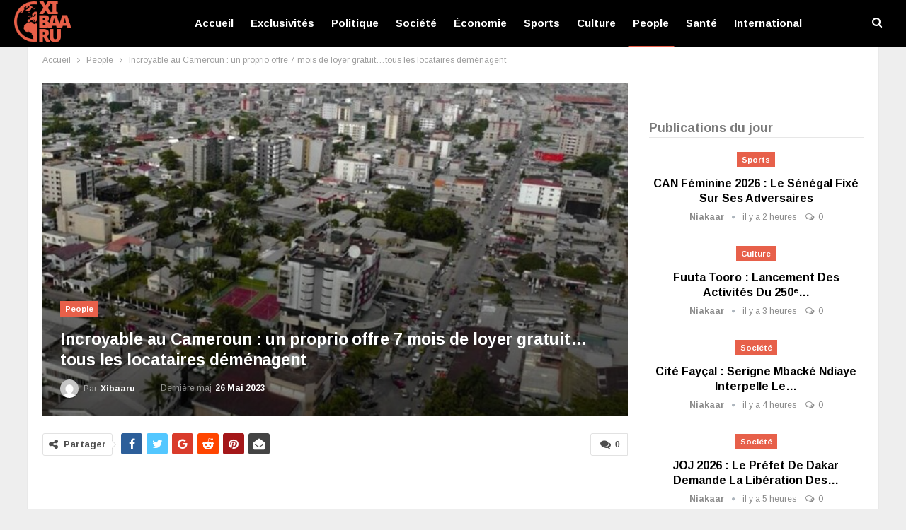

--- FILE ---
content_type: text/html; charset=UTF-8
request_url: https://www.xibaaru.sn/proprio-offre-7-mois-loyer-gratuit-les-locataires/
body_size: 26852
content:
	<!DOCTYPE html>
		<!--[if IE 8]>
	<html class="ie ie8" lang="fr-FR" prefix="og: https://ogp.me/ns#"> <![endif]-->
	<!--[if IE 9]>
	<html class="ie ie9" lang="fr-FR" prefix="og: https://ogp.me/ns#"> <![endif]-->
	<!--[if gt IE 9]><!-->
<html lang="fr-FR" prefix="og: https://ogp.me/ns#"> <!--<![endif]-->
	<head>
				<meta charset="UTF-8">
		<meta http-equiv="X-UA-Compatible" content="IE=edge">
		<meta name="viewport" content="width=device-width, initial-scale=1.0">
		<link rel="pingback" href="https://www.xibaaru.sn/xmlrpc.php"/>

			<style>img:is([sizes="auto" i], [sizes^="auto," i]) { contain-intrinsic-size: 3000px 1500px }</style>
	<!-- Google tag (gtag.js) consent mode dataLayer added by Site Kit -->
<script type="text/javascript" id="google_gtagjs-js-consent-mode-data-layer">
/* <![CDATA[ */
window.dataLayer = window.dataLayer || [];function gtag(){dataLayer.push(arguments);}
gtag('consent', 'default', {"ad_personalization":"denied","ad_storage":"denied","ad_user_data":"denied","analytics_storage":"denied","functionality_storage":"denied","security_storage":"denied","personalization_storage":"denied","region":["AT","BE","BG","CH","CY","CZ","DE","DK","EE","ES","FI","FR","GB","GR","HR","HU","IE","IS","IT","LI","LT","LU","LV","MT","NL","NO","PL","PT","RO","SE","SI","SK"],"wait_for_update":500});
window._googlesitekitConsentCategoryMap = {"statistics":["analytics_storage"],"marketing":["ad_storage","ad_user_data","ad_personalization"],"functional":["functionality_storage","security_storage"],"preferences":["personalization_storage"]};
window._googlesitekitConsents = {"ad_personalization":"denied","ad_storage":"denied","ad_user_data":"denied","analytics_storage":"denied","functionality_storage":"denied","security_storage":"denied","personalization_storage":"denied","region":["AT","BE","BG","CH","CY","CZ","DE","DK","EE","ES","FI","FR","GB","GR","HR","HU","IE","IS","IT","LI","LT","LU","LV","MT","NL","NO","PL","PT","RO","SE","SI","SK"],"wait_for_update":500};
/* ]]> */
</script>
<!-- End Google tag (gtag.js) consent mode dataLayer added by Site Kit -->

<!-- Optimisation des moteurs de recherche par Rank Math PRO - https://rankmath.com/ -->
<title>un proprio offre 7 mois de loyer gratuit…les locataire</title>
<meta name="description" content="Incroyable au Cameroun : un proprio offre 7 mois de loyer gratuit…tous les locataires déménagent"/>
<meta name="robots" content="follow, index, max-snippet:-1, max-video-preview:-1, max-image-preview:large"/>
<link rel="canonical" href="https://www.xibaaru.sn/proprio-offre-7-mois-loyer-gratuit-les-locataires/" />
<meta property="og:locale" content="fr_FR" />
<meta property="og:type" content="article" />
<meta property="og:title" content="un proprio offre 7 mois de loyer gratuit…les locataire" />
<meta property="og:description" content="Incroyable au Cameroun : un proprio offre 7 mois de loyer gratuit…tous les locataires déménagent" />
<meta property="og:url" content="https://www.xibaaru.sn/proprio-offre-7-mois-loyer-gratuit-les-locataires/" />
<meta property="og:site_name" content="Xibaaru" />
<meta property="article:publisher" content="https://www.facebook.com/xibaarucom" />
<meta property="article:tag" content="proprio" />
<meta property="article:section" content="People" />
<meta property="og:image" content="https://www.xibaaru.sn/wp-content/uploads/2023/05/douala-1.jpg" />
<meta property="og:image:secure_url" content="https://www.xibaaru.sn/wp-content/uploads/2023/05/douala-1.jpg" />
<meta property="og:image:width" content="605" />
<meta property="og:image:height" content="471" />
<meta property="og:image:alt" content="pro" />
<meta property="og:image:type" content="image/jpeg" />
<meta property="article:published_time" content="2023-05-26T09:00:56+00:00" />
<meta name="twitter:card" content="summary_large_image" />
<meta name="twitter:title" content="un proprio offre 7 mois de loyer gratuit…les locataire" />
<meta name="twitter:description" content="Incroyable au Cameroun : un proprio offre 7 mois de loyer gratuit…tous les locataires déménagent" />
<meta name="twitter:image" content="https://www.xibaaru.sn/wp-content/uploads/2023/05/douala-1.jpg" />
<meta name="twitter:label1" content="Écrit par" />
<meta name="twitter:data1" content="xibaaru" />
<meta name="twitter:label2" content="Temps de lecture" />
<meta name="twitter:data2" content="1 minute" />
<script type="application/ld+json" class="rank-math-schema-pro">{"@context":"https://schema.org","@graph":[{"@type":"Place","@id":"https://www.xibaaru.sn/#place","address":{"@type":"PostalAddress","streetAddress":"37 Cit\u00e9 CPI","addressRegion":"Dakar","postalCode":"12000","addressCountry":"S\u00e9n\u00e9gal"}},{"@type":["NewsMediaOrganization","Organization"],"@id":"https://www.xibaaru.sn/#organization","name":"Xibaaru","url":"https://www.xibaaru.sn","sameAs":["https://www.facebook.com/xibaarucom"],"email":"xibaaru@gmail.com","address":{"@type":"PostalAddress","streetAddress":"37 Cit\u00e9 CPI","addressRegion":"Dakar","postalCode":"12000","addressCountry":"S\u00e9n\u00e9gal"},"logo":{"@type":"ImageObject","@id":"https://www.xibaaru.sn/#logo","url":"https://www.xibaaru.sn/wp-content/uploads/2019/08/logo-xibaaru.png","contentUrl":"https://www.xibaaru.sn/wp-content/uploads/2019/08/logo-xibaaru.png","caption":"Xibaaru","inLanguage":"fr-FR","width":"112","height":"80"},"contactPoint":[{"@type":"ContactPoint","telephone":"+221779007430","contactType":"technical support"},{"@type":"ContactPoint","telephone":"+221777114848","contactType":"customer support"}],"location":{"@id":"https://www.xibaaru.sn/#place"}},{"@type":"WebSite","@id":"https://www.xibaaru.sn/#website","url":"https://www.xibaaru.sn","name":"Xibaaru","publisher":{"@id":"https://www.xibaaru.sn/#organization"},"inLanguage":"fr-FR"},{"@type":"ImageObject","@id":"https://www.xibaaru.sn/wp-content/uploads/2023/05/douala-1.jpg","url":"https://www.xibaaru.sn/wp-content/uploads/2023/05/douala-1.jpg","width":"605","height":"471","caption":"pro","inLanguage":"fr-FR"},{"@type":"WebPage","@id":"https://www.xibaaru.sn/proprio-offre-7-mois-loyer-gratuit-les-locataires/#webpage","url":"https://www.xibaaru.sn/proprio-offre-7-mois-loyer-gratuit-les-locataires/","name":"un proprio offre 7 mois de loyer gratuit\u2026les locataire","datePublished":"2023-05-26T09:00:56+00:00","dateModified":"2023-05-26T09:00:56+00:00","isPartOf":{"@id":"https://www.xibaaru.sn/#website"},"primaryImageOfPage":{"@id":"https://www.xibaaru.sn/wp-content/uploads/2023/05/douala-1.jpg"},"inLanguage":"fr-FR"},{"@type":"Person","@id":"https://www.xibaaru.sn/auteur/xibaaru/","name":"xibaaru","url":"https://www.xibaaru.sn/auteur/xibaaru/","image":{"@type":"ImageObject","@id":"https://secure.gravatar.com/avatar/c672d758391382b4bff27f8652ddcfe0cce910100b4645ab3ff72ad07cbb6d3f?s=96&amp;d=mm&amp;r=g","url":"https://secure.gravatar.com/avatar/c672d758391382b4bff27f8652ddcfe0cce910100b4645ab3ff72ad07cbb6d3f?s=96&amp;d=mm&amp;r=g","caption":"xibaaru","inLanguage":"fr-FR"},"worksFor":{"@id":"https://www.xibaaru.sn/#organization"}},{"@type":"NewsArticle","headline":"un proprio offre 7 mois de loyer gratuit\u2026les locataire","keywords":"pro","datePublished":"2023-05-26T09:00:56+00:00","dateModified":"2023-05-26T09:00:56+00:00","articleSection":"People","author":{"@id":"https://www.xibaaru.sn/auteur/xibaaru/","name":"xibaaru"},"publisher":{"@id":"https://www.xibaaru.sn/#organization"},"description":"Incroyable au Cameroun : un proprio offre 7 mois de loyer gratuit\u2026tous les locataires d\u00e9m\u00e9nagent","copyrightYear":"2023","copyrightHolder":{"@id":"https://www.xibaaru.sn/#organization"},"name":"un proprio offre 7 mois de loyer gratuit\u2026les locataire","@id":"https://www.xibaaru.sn/proprio-offre-7-mois-loyer-gratuit-les-locataires/#richSnippet","isPartOf":{"@id":"https://www.xibaaru.sn/proprio-offre-7-mois-loyer-gratuit-les-locataires/#webpage"},"image":{"@id":"https://www.xibaaru.sn/wp-content/uploads/2023/05/douala-1.jpg"},"inLanguage":"fr-FR","mainEntityOfPage":{"@id":"https://www.xibaaru.sn/proprio-offre-7-mois-loyer-gratuit-les-locataires/#webpage"}}]}</script>
<!-- /Extension Rank Math WordPress SEO -->


<!-- Better Open Graph, Schema.org & Twitter Integration -->
<meta property="og:locale" content="fr_fr"/>
<meta property="og:site_name" content="Xibaaru"/>
<meta property="og:url" content="https://www.xibaaru.sn/proprio-offre-7-mois-loyer-gratuit-les-locataires/"/>
<meta property="og:title" content="Incroyable au Cameroun : un proprio offre 7 mois de loyer gratuit…tous les locataires déménagent"/>
<meta property="og:image" content="https://www.xibaaru.sn/wp-content/uploads/2023/05/douala-1.jpg"/>
<meta property="article:section" content="People"/>
<meta property="article:tag" content="proprio"/>
<meta property="og:description" content="A Douala, des locataires fuient sept mois de loyer gratuitIls ont trouvé suspect que Bienvenu K., le bailleur, leur propose d’habiter durant cette période sans payer de loyer, ceci peu après la mort de son premier fils…Bienvenu K., 57 ans, homme d’af"/>
<meta property="og:type" content="article"/>
<meta name="twitter:card" content="summary"/>
<meta name="twitter:url" content="https://www.xibaaru.sn/proprio-offre-7-mois-loyer-gratuit-les-locataires/"/>
<meta name="twitter:title" content="Incroyable au Cameroun : un proprio offre 7 mois de loyer gratuit…tous les locataires déménagent"/>
<meta name="twitter:description" content="A Douala, des locataires fuient sept mois de loyer gratuitIls ont trouvé suspect que Bienvenu K., le bailleur, leur propose d’habiter durant cette période sans payer de loyer, ceci peu après la mort de son premier fils…Bienvenu K., 57 ans, homme d’af"/>
<meta name="twitter:image" content="https://www.xibaaru.sn/wp-content/uploads/2023/05/douala-1.jpg"/>
<!-- / Better Open Graph, Schema.org & Twitter Integration. -->
<link rel='dns-prefetch' href='//www.xibaaru.sn' />
<link rel='dns-prefetch' href='//www.googletagmanager.com' />
<link rel='dns-prefetch' href='//fonts.googleapis.com' />
<link rel='dns-prefetch' href='//pagead2.googlesyndication.com' />
<link rel='dns-prefetch' href='//fundingchoicesmessages.google.com' />
<link rel="alternate" type="application/rss+xml" title="Xibaaru &raquo; Flux" href="https://www.xibaaru.sn/feed/" />
<link rel="alternate" type="application/rss+xml" title="Xibaaru &raquo; Flux des commentaires" href="https://www.xibaaru.sn/comments/feed/" />
<link rel="alternate" type="application/rss+xml" title="Xibaaru &raquo; Incroyable au Cameroun : un proprio offre 7 mois de loyer gratuit…tous les locataires déménagent Flux des commentaires" href="https://www.xibaaru.sn/proprio-offre-7-mois-loyer-gratuit-les-locataires/feed/" />
<script type="text/javascript">
/* <![CDATA[ */
window._wpemojiSettings = {"baseUrl":"https:\/\/s.w.org\/images\/core\/emoji\/16.0.1\/72x72\/","ext":".png","svgUrl":"https:\/\/s.w.org\/images\/core\/emoji\/16.0.1\/svg\/","svgExt":".svg","source":{"concatemoji":"https:\/\/www.xibaaru.sn\/wp-includes\/js\/wp-emoji-release.min.js?ver=6.8.3"}};
/*! This file is auto-generated */
!function(s,n){var o,i,e;function c(e){try{var t={supportTests:e,timestamp:(new Date).valueOf()};sessionStorage.setItem(o,JSON.stringify(t))}catch(e){}}function p(e,t,n){e.clearRect(0,0,e.canvas.width,e.canvas.height),e.fillText(t,0,0);var t=new Uint32Array(e.getImageData(0,0,e.canvas.width,e.canvas.height).data),a=(e.clearRect(0,0,e.canvas.width,e.canvas.height),e.fillText(n,0,0),new Uint32Array(e.getImageData(0,0,e.canvas.width,e.canvas.height).data));return t.every(function(e,t){return e===a[t]})}function u(e,t){e.clearRect(0,0,e.canvas.width,e.canvas.height),e.fillText(t,0,0);for(var n=e.getImageData(16,16,1,1),a=0;a<n.data.length;a++)if(0!==n.data[a])return!1;return!0}function f(e,t,n,a){switch(t){case"flag":return n(e,"\ud83c\udff3\ufe0f\u200d\u26a7\ufe0f","\ud83c\udff3\ufe0f\u200b\u26a7\ufe0f")?!1:!n(e,"\ud83c\udde8\ud83c\uddf6","\ud83c\udde8\u200b\ud83c\uddf6")&&!n(e,"\ud83c\udff4\udb40\udc67\udb40\udc62\udb40\udc65\udb40\udc6e\udb40\udc67\udb40\udc7f","\ud83c\udff4\u200b\udb40\udc67\u200b\udb40\udc62\u200b\udb40\udc65\u200b\udb40\udc6e\u200b\udb40\udc67\u200b\udb40\udc7f");case"emoji":return!a(e,"\ud83e\udedf")}return!1}function g(e,t,n,a){var r="undefined"!=typeof WorkerGlobalScope&&self instanceof WorkerGlobalScope?new OffscreenCanvas(300,150):s.createElement("canvas"),o=r.getContext("2d",{willReadFrequently:!0}),i=(o.textBaseline="top",o.font="600 32px Arial",{});return e.forEach(function(e){i[e]=t(o,e,n,a)}),i}function t(e){var t=s.createElement("script");t.src=e,t.defer=!0,s.head.appendChild(t)}"undefined"!=typeof Promise&&(o="wpEmojiSettingsSupports",i=["flag","emoji"],n.supports={everything:!0,everythingExceptFlag:!0},e=new Promise(function(e){s.addEventListener("DOMContentLoaded",e,{once:!0})}),new Promise(function(t){var n=function(){try{var e=JSON.parse(sessionStorage.getItem(o));if("object"==typeof e&&"number"==typeof e.timestamp&&(new Date).valueOf()<e.timestamp+604800&&"object"==typeof e.supportTests)return e.supportTests}catch(e){}return null}();if(!n){if("undefined"!=typeof Worker&&"undefined"!=typeof OffscreenCanvas&&"undefined"!=typeof URL&&URL.createObjectURL&&"undefined"!=typeof Blob)try{var e="postMessage("+g.toString()+"("+[JSON.stringify(i),f.toString(),p.toString(),u.toString()].join(",")+"));",a=new Blob([e],{type:"text/javascript"}),r=new Worker(URL.createObjectURL(a),{name:"wpTestEmojiSupports"});return void(r.onmessage=function(e){c(n=e.data),r.terminate(),t(n)})}catch(e){}c(n=g(i,f,p,u))}t(n)}).then(function(e){for(var t in e)n.supports[t]=e[t],n.supports.everything=n.supports.everything&&n.supports[t],"flag"!==t&&(n.supports.everythingExceptFlag=n.supports.everythingExceptFlag&&n.supports[t]);n.supports.everythingExceptFlag=n.supports.everythingExceptFlag&&!n.supports.flag,n.DOMReady=!1,n.readyCallback=function(){n.DOMReady=!0}}).then(function(){return e}).then(function(){var e;n.supports.everything||(n.readyCallback(),(e=n.source||{}).concatemoji?t(e.concatemoji):e.wpemoji&&e.twemoji&&(t(e.twemoji),t(e.wpemoji)))}))}((window,document),window._wpemojiSettings);
/* ]]> */
</script>
<style id='wp-emoji-styles-inline-css' type='text/css'>

	img.wp-smiley, img.emoji {
		display: inline !important;
		border: none !important;
		box-shadow: none !important;
		height: 1em !important;
		width: 1em !important;
		margin: 0 0.07em !important;
		vertical-align: -0.1em !important;
		background: none !important;
		padding: 0 !important;
	}
</style>
<link rel='stylesheet' id='wp-block-library-css' href='https://www.xibaaru.sn/wp-includes/css/dist/block-library/style.min.css?ver=6.8.3' type='text/css' media='all' />
<style id='classic-theme-styles-inline-css' type='text/css'>
/*! This file is auto-generated */
.wp-block-button__link{color:#fff;background-color:#32373c;border-radius:9999px;box-shadow:none;text-decoration:none;padding:calc(.667em + 2px) calc(1.333em + 2px);font-size:1.125em}.wp-block-file__button{background:#32373c;color:#fff;text-decoration:none}
</style>
<style id='global-styles-inline-css' type='text/css'>
:root{--wp--preset--aspect-ratio--square: 1;--wp--preset--aspect-ratio--4-3: 4/3;--wp--preset--aspect-ratio--3-4: 3/4;--wp--preset--aspect-ratio--3-2: 3/2;--wp--preset--aspect-ratio--2-3: 2/3;--wp--preset--aspect-ratio--16-9: 16/9;--wp--preset--aspect-ratio--9-16: 9/16;--wp--preset--color--black: #000000;--wp--preset--color--cyan-bluish-gray: #abb8c3;--wp--preset--color--white: #ffffff;--wp--preset--color--pale-pink: #f78da7;--wp--preset--color--vivid-red: #cf2e2e;--wp--preset--color--luminous-vivid-orange: #ff6900;--wp--preset--color--luminous-vivid-amber: #fcb900;--wp--preset--color--light-green-cyan: #7bdcb5;--wp--preset--color--vivid-green-cyan: #00d084;--wp--preset--color--pale-cyan-blue: #8ed1fc;--wp--preset--color--vivid-cyan-blue: #0693e3;--wp--preset--color--vivid-purple: #9b51e0;--wp--preset--gradient--vivid-cyan-blue-to-vivid-purple: linear-gradient(135deg,rgba(6,147,227,1) 0%,rgb(155,81,224) 100%);--wp--preset--gradient--light-green-cyan-to-vivid-green-cyan: linear-gradient(135deg,rgb(122,220,180) 0%,rgb(0,208,130) 100%);--wp--preset--gradient--luminous-vivid-amber-to-luminous-vivid-orange: linear-gradient(135deg,rgba(252,185,0,1) 0%,rgba(255,105,0,1) 100%);--wp--preset--gradient--luminous-vivid-orange-to-vivid-red: linear-gradient(135deg,rgba(255,105,0,1) 0%,rgb(207,46,46) 100%);--wp--preset--gradient--very-light-gray-to-cyan-bluish-gray: linear-gradient(135deg,rgb(238,238,238) 0%,rgb(169,184,195) 100%);--wp--preset--gradient--cool-to-warm-spectrum: linear-gradient(135deg,rgb(74,234,220) 0%,rgb(151,120,209) 20%,rgb(207,42,186) 40%,rgb(238,44,130) 60%,rgb(251,105,98) 80%,rgb(254,248,76) 100%);--wp--preset--gradient--blush-light-purple: linear-gradient(135deg,rgb(255,206,236) 0%,rgb(152,150,240) 100%);--wp--preset--gradient--blush-bordeaux: linear-gradient(135deg,rgb(254,205,165) 0%,rgb(254,45,45) 50%,rgb(107,0,62) 100%);--wp--preset--gradient--luminous-dusk: linear-gradient(135deg,rgb(255,203,112) 0%,rgb(199,81,192) 50%,rgb(65,88,208) 100%);--wp--preset--gradient--pale-ocean: linear-gradient(135deg,rgb(255,245,203) 0%,rgb(182,227,212) 50%,rgb(51,167,181) 100%);--wp--preset--gradient--electric-grass: linear-gradient(135deg,rgb(202,248,128) 0%,rgb(113,206,126) 100%);--wp--preset--gradient--midnight: linear-gradient(135deg,rgb(2,3,129) 0%,rgb(40,116,252) 100%);--wp--preset--font-size--small: 13px;--wp--preset--font-size--medium: 20px;--wp--preset--font-size--large: 36px;--wp--preset--font-size--x-large: 42px;--wp--preset--spacing--20: 0.44rem;--wp--preset--spacing--30: 0.67rem;--wp--preset--spacing--40: 1rem;--wp--preset--spacing--50: 1.5rem;--wp--preset--spacing--60: 2.25rem;--wp--preset--spacing--70: 3.38rem;--wp--preset--spacing--80: 5.06rem;--wp--preset--shadow--natural: 6px 6px 9px rgba(0, 0, 0, 0.2);--wp--preset--shadow--deep: 12px 12px 50px rgba(0, 0, 0, 0.4);--wp--preset--shadow--sharp: 6px 6px 0px rgba(0, 0, 0, 0.2);--wp--preset--shadow--outlined: 6px 6px 0px -3px rgba(255, 255, 255, 1), 6px 6px rgba(0, 0, 0, 1);--wp--preset--shadow--crisp: 6px 6px 0px rgba(0, 0, 0, 1);}:where(.is-layout-flex){gap: 0.5em;}:where(.is-layout-grid){gap: 0.5em;}body .is-layout-flex{display: flex;}.is-layout-flex{flex-wrap: wrap;align-items: center;}.is-layout-flex > :is(*, div){margin: 0;}body .is-layout-grid{display: grid;}.is-layout-grid > :is(*, div){margin: 0;}:where(.wp-block-columns.is-layout-flex){gap: 2em;}:where(.wp-block-columns.is-layout-grid){gap: 2em;}:where(.wp-block-post-template.is-layout-flex){gap: 1.25em;}:where(.wp-block-post-template.is-layout-grid){gap: 1.25em;}.has-black-color{color: var(--wp--preset--color--black) !important;}.has-cyan-bluish-gray-color{color: var(--wp--preset--color--cyan-bluish-gray) !important;}.has-white-color{color: var(--wp--preset--color--white) !important;}.has-pale-pink-color{color: var(--wp--preset--color--pale-pink) !important;}.has-vivid-red-color{color: var(--wp--preset--color--vivid-red) !important;}.has-luminous-vivid-orange-color{color: var(--wp--preset--color--luminous-vivid-orange) !important;}.has-luminous-vivid-amber-color{color: var(--wp--preset--color--luminous-vivid-amber) !important;}.has-light-green-cyan-color{color: var(--wp--preset--color--light-green-cyan) !important;}.has-vivid-green-cyan-color{color: var(--wp--preset--color--vivid-green-cyan) !important;}.has-pale-cyan-blue-color{color: var(--wp--preset--color--pale-cyan-blue) !important;}.has-vivid-cyan-blue-color{color: var(--wp--preset--color--vivid-cyan-blue) !important;}.has-vivid-purple-color{color: var(--wp--preset--color--vivid-purple) !important;}.has-black-background-color{background-color: var(--wp--preset--color--black) !important;}.has-cyan-bluish-gray-background-color{background-color: var(--wp--preset--color--cyan-bluish-gray) !important;}.has-white-background-color{background-color: var(--wp--preset--color--white) !important;}.has-pale-pink-background-color{background-color: var(--wp--preset--color--pale-pink) !important;}.has-vivid-red-background-color{background-color: var(--wp--preset--color--vivid-red) !important;}.has-luminous-vivid-orange-background-color{background-color: var(--wp--preset--color--luminous-vivid-orange) !important;}.has-luminous-vivid-amber-background-color{background-color: var(--wp--preset--color--luminous-vivid-amber) !important;}.has-light-green-cyan-background-color{background-color: var(--wp--preset--color--light-green-cyan) !important;}.has-vivid-green-cyan-background-color{background-color: var(--wp--preset--color--vivid-green-cyan) !important;}.has-pale-cyan-blue-background-color{background-color: var(--wp--preset--color--pale-cyan-blue) !important;}.has-vivid-cyan-blue-background-color{background-color: var(--wp--preset--color--vivid-cyan-blue) !important;}.has-vivid-purple-background-color{background-color: var(--wp--preset--color--vivid-purple) !important;}.has-black-border-color{border-color: var(--wp--preset--color--black) !important;}.has-cyan-bluish-gray-border-color{border-color: var(--wp--preset--color--cyan-bluish-gray) !important;}.has-white-border-color{border-color: var(--wp--preset--color--white) !important;}.has-pale-pink-border-color{border-color: var(--wp--preset--color--pale-pink) !important;}.has-vivid-red-border-color{border-color: var(--wp--preset--color--vivid-red) !important;}.has-luminous-vivid-orange-border-color{border-color: var(--wp--preset--color--luminous-vivid-orange) !important;}.has-luminous-vivid-amber-border-color{border-color: var(--wp--preset--color--luminous-vivid-amber) !important;}.has-light-green-cyan-border-color{border-color: var(--wp--preset--color--light-green-cyan) !important;}.has-vivid-green-cyan-border-color{border-color: var(--wp--preset--color--vivid-green-cyan) !important;}.has-pale-cyan-blue-border-color{border-color: var(--wp--preset--color--pale-cyan-blue) !important;}.has-vivid-cyan-blue-border-color{border-color: var(--wp--preset--color--vivid-cyan-blue) !important;}.has-vivid-purple-border-color{border-color: var(--wp--preset--color--vivid-purple) !important;}.has-vivid-cyan-blue-to-vivid-purple-gradient-background{background: var(--wp--preset--gradient--vivid-cyan-blue-to-vivid-purple) !important;}.has-light-green-cyan-to-vivid-green-cyan-gradient-background{background: var(--wp--preset--gradient--light-green-cyan-to-vivid-green-cyan) !important;}.has-luminous-vivid-amber-to-luminous-vivid-orange-gradient-background{background: var(--wp--preset--gradient--luminous-vivid-amber-to-luminous-vivid-orange) !important;}.has-luminous-vivid-orange-to-vivid-red-gradient-background{background: var(--wp--preset--gradient--luminous-vivid-orange-to-vivid-red) !important;}.has-very-light-gray-to-cyan-bluish-gray-gradient-background{background: var(--wp--preset--gradient--very-light-gray-to-cyan-bluish-gray) !important;}.has-cool-to-warm-spectrum-gradient-background{background: var(--wp--preset--gradient--cool-to-warm-spectrum) !important;}.has-blush-light-purple-gradient-background{background: var(--wp--preset--gradient--blush-light-purple) !important;}.has-blush-bordeaux-gradient-background{background: var(--wp--preset--gradient--blush-bordeaux) !important;}.has-luminous-dusk-gradient-background{background: var(--wp--preset--gradient--luminous-dusk) !important;}.has-pale-ocean-gradient-background{background: var(--wp--preset--gradient--pale-ocean) !important;}.has-electric-grass-gradient-background{background: var(--wp--preset--gradient--electric-grass) !important;}.has-midnight-gradient-background{background: var(--wp--preset--gradient--midnight) !important;}.has-small-font-size{font-size: var(--wp--preset--font-size--small) !important;}.has-medium-font-size{font-size: var(--wp--preset--font-size--medium) !important;}.has-large-font-size{font-size: var(--wp--preset--font-size--large) !important;}.has-x-large-font-size{font-size: var(--wp--preset--font-size--x-large) !important;}
:where(.wp-block-post-template.is-layout-flex){gap: 1.25em;}:where(.wp-block-post-template.is-layout-grid){gap: 1.25em;}
:where(.wp-block-columns.is-layout-flex){gap: 2em;}:where(.wp-block-columns.is-layout-grid){gap: 2em;}
:root :where(.wp-block-pullquote){font-size: 1.5em;line-height: 1.6;}
</style>
<link rel='stylesheet' id='better-framework-main-fonts-css' href='https://fonts.googleapis.com/css?family=Arimo:400,700%7CRoboto:500,400&#038;display=swap' type='text/css' media='all' />
<script type="text/javascript" src="https://www.xibaaru.sn/wp-includes/js/jquery/jquery.min.js?ver=3.7.1" id="jquery-core-js"></script>
<script type="text/javascript" src="https://www.xibaaru.sn/wp-includes/js/jquery/jquery-migrate.min.js?ver=3.4.1" id="jquery-migrate-js"></script>
<!--[if lt IE 9]>
<script type="text/javascript" src="https://www.xibaaru.sn/wp-content/plugins/better-adsmanager/includes/libs/better-framework/assets/js/html5shiv.min.js?ver=3.15.0" id="bf-html5shiv-js"></script>
<![endif]-->
<!--[if lt IE 9]>
<script type="text/javascript" src="https://www.xibaaru.sn/wp-content/plugins/better-adsmanager/includes/libs/better-framework/assets/js/respond.min.js?ver=3.15.0" id="bf-respond-js"></script>
<![endif]-->

<!-- Extrait de code de la balise Google (gtag.js) ajouté par Site Kit -->
<!-- Extrait Google Analytics ajouté par Site Kit -->
<script type="text/javascript" src="https://www.googletagmanager.com/gtag/js?id=G-HE25BD050R" id="google_gtagjs-js" async></script>
<script type="text/javascript" id="google_gtagjs-js-after">
/* <![CDATA[ */
window.dataLayer = window.dataLayer || [];function gtag(){dataLayer.push(arguments);}
gtag("set","linker",{"domains":["www.xibaaru.sn"]});
gtag("js", new Date());
gtag("set", "developer_id.dZTNiMT", true);
gtag("config", "G-HE25BD050R");
/* ]]> */
</script>
<script></script><link rel="https://api.w.org/" href="https://www.xibaaru.sn/wp-json/" /><link rel="alternate" title="JSON" type="application/json" href="https://www.xibaaru.sn/wp-json/wp/v2/posts/219029" /><link rel="EditURI" type="application/rsd+xml" title="RSD" href="https://www.xibaaru.sn/xmlrpc.php?rsd" />
<meta name="generator" content="WordPress 6.8.3" />
<link rel='shortlink' href='https://www.xibaaru.sn/?p=219029' />
<link rel="alternate" title="oEmbed (JSON)" type="application/json+oembed" href="https://www.xibaaru.sn/wp-json/oembed/1.0/embed?url=https%3A%2F%2Fwww.xibaaru.sn%2Fproprio-offre-7-mois-loyer-gratuit-les-locataires%2F" />
<link rel="alternate" title="oEmbed (XML)" type="text/xml+oembed" href="https://www.xibaaru.sn/wp-json/oembed/1.0/embed?url=https%3A%2F%2Fwww.xibaaru.sn%2Fproprio-offre-7-mois-loyer-gratuit-les-locataires%2F&#038;format=xml" />
<meta name="generator" content="Site Kit by Google 1.170.0" />
<!-- Balises Meta Google AdSense ajoutées par Site Kit -->
<meta name="google-adsense-platform-account" content="ca-host-pub-2644536267352236">
<meta name="google-adsense-platform-domain" content="sitekit.withgoogle.com">
<!-- Fin des balises Meta End Google AdSense ajoutées par Site Kit -->
<meta name="generator" content="Powered by WPBakery Page Builder - drag and drop page builder for WordPress."/>
<script type="application/ld+json">{
    "@context": "http://schema.org/",
    "@type": "Organization",
    "@id": "#organization",
    "logo": {
        "@type": "ImageObject",
        "url": "https://www.xibaaru.sn/wp-content/uploads/2019/08/logo-xibaaru.png"
    },
    "url": "https://www.xibaaru.sn/",
    "name": "Xibaaru",
    "description": "Vivez l&#039;actualit\u00e9 s\u00e9n\u00e9galaise et internationale en ligne"
}</script>
<script type="application/ld+json">{
    "@context": "http://schema.org/",
    "@type": "WebSite",
    "name": "Xibaaru",
    "alternateName": "Vivez l&#039;actualit\u00e9 s\u00e9n\u00e9galaise et internationale en ligne",
    "url": "https://www.xibaaru.sn/"
}</script>
<script type="application/ld+json">{
    "@context": "http://schema.org/",
    "@type": "BlogPosting",
    "headline": "Incroyable au Cameroun : un proprio offre 7 mois de loyer gratuit\u2026tous les locataires d\u00e9m\u00e9nagent",
    "description": "A Douala, des locataires fuient sept mois de loyer gratuitIls ont trouv\u00e9 suspect que Bienvenu K., le bailleur, leur propose d\u2019habiter durant cette p\u00e9riode sans payer de loyer, ceci peu apr\u00e8s la mort de son premier fils\u2026Bienvenu K., 57 ans, homme d\u2019af",
    "datePublished": "2023-05-26",
    "dateModified": "2023-05-26",
    "author": {
        "@type": "Person",
        "@id": "#person-xibaaru",
        "name": "xibaaru"
    },
    "image": "https://www.xibaaru.sn/wp-content/uploads/2023/05/douala-1.jpg",
    "interactionStatistic": [
        {
            "@type": "InteractionCounter",
            "interactionType": "http://schema.org/CommentAction",
            "userInteractionCount": "0"
        }
    ],
    "publisher": {
        "@id": "#organization"
    },
    "mainEntityOfPage": "https://www.xibaaru.sn/proprio-offre-7-mois-loyer-gratuit-les-locataires/"
}</script>

<!-- Extrait Google AdSense ajouté par Site Kit -->
<script type="text/javascript" async="async" src="https://pagead2.googlesyndication.com/pagead/js/adsbygoogle.js?client=ca-pub-9473846353102696&amp;host=ca-host-pub-2644536267352236" crossorigin="anonymous"></script>

<!-- End Google AdSense snippet added by Site Kit -->

<!-- Google AdSense Ad Blocking Recovery snippet added by Site Kit -->
<script async src="https://fundingchoicesmessages.google.com/i/pub-9473846353102696?ers=1" nonce="JLZYFIIQc3_Ozs7iwKb_NQ"></script><script nonce="JLZYFIIQc3_Ozs7iwKb_NQ">(function() {function signalGooglefcPresent() {if (!window.frames['googlefcPresent']) {if (document.body) {const iframe = document.createElement('iframe'); iframe.style = 'width: 0; height: 0; border: none; z-index: -1000; left: -1000px; top: -1000px;'; iframe.style.display = 'none'; iframe.name = 'googlefcPresent'; document.body.appendChild(iframe);} else {setTimeout(signalGooglefcPresent, 0);}}}signalGooglefcPresent();})();</script>
<!-- End Google AdSense Ad Blocking Recovery snippet added by Site Kit -->

<!-- Extrait Google AdSense de protection contre les erreurs Incitation à réautoriser les annonces ajouté par Site Kit -->
<script>(function(){'use strict';function aa(a){var b=0;return function(){return b<a.length?{done:!1,value:a[b++]}:{done:!0}}}var ba="function"==typeof Object.defineProperties?Object.defineProperty:function(a,b,c){if(a==Array.prototype||a==Object.prototype)return a;a[b]=c.value;return a};
function ea(a){a=["object"==typeof globalThis&&globalThis,a,"object"==typeof window&&window,"object"==typeof self&&self,"object"==typeof global&&global];for(var b=0;b<a.length;++b){var c=a[b];if(c&&c.Math==Math)return c}throw Error("Cannot find global object");}var fa=ea(this);function ha(a,b){if(b)a:{var c=fa;a=a.split(".");for(var d=0;d<a.length-1;d++){var e=a[d];if(!(e in c))break a;c=c[e]}a=a[a.length-1];d=c[a];b=b(d);b!=d&&null!=b&&ba(c,a,{configurable:!0,writable:!0,value:b})}}
var ia="function"==typeof Object.create?Object.create:function(a){function b(){}b.prototype=a;return new b},l;if("function"==typeof Object.setPrototypeOf)l=Object.setPrototypeOf;else{var m;a:{var ja={a:!0},ka={};try{ka.__proto__=ja;m=ka.a;break a}catch(a){}m=!1}l=m?function(a,b){a.__proto__=b;if(a.__proto__!==b)throw new TypeError(a+" is not extensible");return a}:null}var la=l;
function n(a,b){a.prototype=ia(b.prototype);a.prototype.constructor=a;if(la)la(a,b);else for(var c in b)if("prototype"!=c)if(Object.defineProperties){var d=Object.getOwnPropertyDescriptor(b,c);d&&Object.defineProperty(a,c,d)}else a[c]=b[c];a.A=b.prototype}function ma(){for(var a=Number(this),b=[],c=a;c<arguments.length;c++)b[c-a]=arguments[c];return b}
var na="function"==typeof Object.assign?Object.assign:function(a,b){for(var c=1;c<arguments.length;c++){var d=arguments[c];if(d)for(var e in d)Object.prototype.hasOwnProperty.call(d,e)&&(a[e]=d[e])}return a};ha("Object.assign",function(a){return a||na});/*

 Copyright The Closure Library Authors.
 SPDX-License-Identifier: Apache-2.0
*/
var p=this||self;function q(a){return a};var t,u;a:{for(var oa=["CLOSURE_FLAGS"],v=p,x=0;x<oa.length;x++)if(v=v[oa[x]],null==v){u=null;break a}u=v}var pa=u&&u[610401301];t=null!=pa?pa:!1;var z,qa=p.navigator;z=qa?qa.userAgentData||null:null;function A(a){return t?z?z.brands.some(function(b){return(b=b.brand)&&-1!=b.indexOf(a)}):!1:!1}function B(a){var b;a:{if(b=p.navigator)if(b=b.userAgent)break a;b=""}return-1!=b.indexOf(a)};function C(){return t?!!z&&0<z.brands.length:!1}function D(){return C()?A("Chromium"):(B("Chrome")||B("CriOS"))&&!(C()?0:B("Edge"))||B("Silk")};var ra=C()?!1:B("Trident")||B("MSIE");!B("Android")||D();D();B("Safari")&&(D()||(C()?0:B("Coast"))||(C()?0:B("Opera"))||(C()?0:B("Edge"))||(C()?A("Microsoft Edge"):B("Edg/"))||C()&&A("Opera"));var sa={},E=null;var ta="undefined"!==typeof Uint8Array,ua=!ra&&"function"===typeof btoa;var F="function"===typeof Symbol&&"symbol"===typeof Symbol()?Symbol():void 0,G=F?function(a,b){a[F]|=b}:function(a,b){void 0!==a.g?a.g|=b:Object.defineProperties(a,{g:{value:b,configurable:!0,writable:!0,enumerable:!1}})};function va(a){var b=H(a);1!==(b&1)&&(Object.isFrozen(a)&&(a=Array.prototype.slice.call(a)),I(a,b|1))}
var H=F?function(a){return a[F]|0}:function(a){return a.g|0},J=F?function(a){return a[F]}:function(a){return a.g},I=F?function(a,b){a[F]=b}:function(a,b){void 0!==a.g?a.g=b:Object.defineProperties(a,{g:{value:b,configurable:!0,writable:!0,enumerable:!1}})};function wa(){var a=[];G(a,1);return a}function xa(a,b){I(b,(a|0)&-99)}function K(a,b){I(b,(a|34)&-73)}function L(a){a=a>>11&1023;return 0===a?536870912:a};var M={};function N(a){return null!==a&&"object"===typeof a&&!Array.isArray(a)&&a.constructor===Object}var O,ya=[];I(ya,39);O=Object.freeze(ya);var P;function Q(a,b){P=b;a=new a(b);P=void 0;return a}
function R(a,b,c){null==a&&(a=P);P=void 0;if(null==a){var d=96;c?(a=[c],d|=512):a=[];b&&(d=d&-2095105|(b&1023)<<11)}else{if(!Array.isArray(a))throw Error();d=H(a);if(d&64)return a;d|=64;if(c&&(d|=512,c!==a[0]))throw Error();a:{c=a;var e=c.length;if(e){var f=e-1,g=c[f];if(N(g)){d|=256;b=(d>>9&1)-1;e=f-b;1024<=e&&(za(c,b,g),e=1023);d=d&-2095105|(e&1023)<<11;break a}}b&&(g=(d>>9&1)-1,b=Math.max(b,e-g),1024<b&&(za(c,g,{}),d|=256,b=1023),d=d&-2095105|(b&1023)<<11)}}I(a,d);return a}
function za(a,b,c){for(var d=1023+b,e=a.length,f=d;f<e;f++){var g=a[f];null!=g&&g!==c&&(c[f-b]=g)}a.length=d+1;a[d]=c};function Aa(a){switch(typeof a){case "number":return isFinite(a)?a:String(a);case "boolean":return a?1:0;case "object":if(a&&!Array.isArray(a)&&ta&&null!=a&&a instanceof Uint8Array){if(ua){for(var b="",c=0,d=a.length-10240;c<d;)b+=String.fromCharCode.apply(null,a.subarray(c,c+=10240));b+=String.fromCharCode.apply(null,c?a.subarray(c):a);a=btoa(b)}else{void 0===b&&(b=0);if(!E){E={};c="ABCDEFGHIJKLMNOPQRSTUVWXYZabcdefghijklmnopqrstuvwxyz0123456789".split("");d=["+/=","+/","-_=","-_.","-_"];for(var e=
0;5>e;e++){var f=c.concat(d[e].split(""));sa[e]=f;for(var g=0;g<f.length;g++){var h=f[g];void 0===E[h]&&(E[h]=g)}}}b=sa[b];c=Array(Math.floor(a.length/3));d=b[64]||"";for(e=f=0;f<a.length-2;f+=3){var k=a[f],w=a[f+1];h=a[f+2];g=b[k>>2];k=b[(k&3)<<4|w>>4];w=b[(w&15)<<2|h>>6];h=b[h&63];c[e++]=g+k+w+h}g=0;h=d;switch(a.length-f){case 2:g=a[f+1],h=b[(g&15)<<2]||d;case 1:a=a[f],c[e]=b[a>>2]+b[(a&3)<<4|g>>4]+h+d}a=c.join("")}return a}}return a};function Ba(a,b,c){a=Array.prototype.slice.call(a);var d=a.length,e=b&256?a[d-1]:void 0;d+=e?-1:0;for(b=b&512?1:0;b<d;b++)a[b]=c(a[b]);if(e){b=a[b]={};for(var f in e)Object.prototype.hasOwnProperty.call(e,f)&&(b[f]=c(e[f]))}return a}function Da(a,b,c,d,e,f){if(null!=a){if(Array.isArray(a))a=e&&0==a.length&&H(a)&1?void 0:f&&H(a)&2?a:Ea(a,b,c,void 0!==d,e,f);else if(N(a)){var g={},h;for(h in a)Object.prototype.hasOwnProperty.call(a,h)&&(g[h]=Da(a[h],b,c,d,e,f));a=g}else a=b(a,d);return a}}
function Ea(a,b,c,d,e,f){var g=d||c?H(a):0;d=d?!!(g&32):void 0;a=Array.prototype.slice.call(a);for(var h=0;h<a.length;h++)a[h]=Da(a[h],b,c,d,e,f);c&&c(g,a);return a}function Fa(a){return a.s===M?a.toJSON():Aa(a)};function Ga(a,b,c){c=void 0===c?K:c;if(null!=a){if(ta&&a instanceof Uint8Array)return b?a:new Uint8Array(a);if(Array.isArray(a)){var d=H(a);if(d&2)return a;if(b&&!(d&64)&&(d&32||0===d))return I(a,d|34),a;a=Ea(a,Ga,d&4?K:c,!0,!1,!0);b=H(a);b&4&&b&2&&Object.freeze(a);return a}a.s===M&&(b=a.h,c=J(b),a=c&2?a:Q(a.constructor,Ha(b,c,!0)));return a}}function Ha(a,b,c){var d=c||b&2?K:xa,e=!!(b&32);a=Ba(a,b,function(f){return Ga(f,e,d)});G(a,32|(c?2:0));return a};function Ia(a,b){a=a.h;return Ja(a,J(a),b)}function Ja(a,b,c,d){if(-1===c)return null;if(c>=L(b)){if(b&256)return a[a.length-1][c]}else{var e=a.length;if(d&&b&256&&(d=a[e-1][c],null!=d))return d;b=c+((b>>9&1)-1);if(b<e)return a[b]}}function Ka(a,b,c,d,e){var f=L(b);if(c>=f||e){e=b;if(b&256)f=a[a.length-1];else{if(null==d)return;f=a[f+((b>>9&1)-1)]={};e|=256}f[c]=d;e&=-1025;e!==b&&I(a,e)}else a[c+((b>>9&1)-1)]=d,b&256&&(d=a[a.length-1],c in d&&delete d[c]),b&1024&&I(a,b&-1025)}
function La(a,b){var c=Ma;var d=void 0===d?!1:d;var e=a.h;var f=J(e),g=Ja(e,f,b,d);var h=!1;if(null==g||"object"!==typeof g||(h=Array.isArray(g))||g.s!==M)if(h){var k=h=H(g);0===k&&(k|=f&32);k|=f&2;k!==h&&I(g,k);c=new c(g)}else c=void 0;else c=g;c!==g&&null!=c&&Ka(e,f,b,c,d);e=c;if(null==e)return e;a=a.h;f=J(a);f&2||(g=e,c=g.h,h=J(c),g=h&2?Q(g.constructor,Ha(c,h,!1)):g,g!==e&&(e=g,Ka(a,f,b,e,d)));return e}function Na(a,b){a=Ia(a,b);return null==a||"string"===typeof a?a:void 0}
function Oa(a,b){a=Ia(a,b);return null!=a?a:0}function S(a,b){a=Na(a,b);return null!=a?a:""};function T(a,b,c){this.h=R(a,b,c)}T.prototype.toJSON=function(){var a=Ea(this.h,Fa,void 0,void 0,!1,!1);return Pa(this,a,!0)};T.prototype.s=M;T.prototype.toString=function(){return Pa(this,this.h,!1).toString()};
function Pa(a,b,c){var d=a.constructor.v,e=L(J(c?a.h:b)),f=!1;if(d){if(!c){b=Array.prototype.slice.call(b);var g;if(b.length&&N(g=b[b.length-1]))for(f=0;f<d.length;f++)if(d[f]>=e){Object.assign(b[b.length-1]={},g);break}f=!0}e=b;c=!c;g=J(a.h);a=L(g);g=(g>>9&1)-1;for(var h,k,w=0;w<d.length;w++)if(k=d[w],k<a){k+=g;var r=e[k];null==r?e[k]=c?O:wa():c&&r!==O&&va(r)}else h||(r=void 0,e.length&&N(r=e[e.length-1])?h=r:e.push(h={})),r=h[k],null==h[k]?h[k]=c?O:wa():c&&r!==O&&va(r)}d=b.length;if(!d)return b;
var Ca;if(N(h=b[d-1])){a:{var y=h;e={};c=!1;for(var ca in y)Object.prototype.hasOwnProperty.call(y,ca)&&(a=y[ca],Array.isArray(a)&&a!=a&&(c=!0),null!=a?e[ca]=a:c=!0);if(c){for(var rb in e){y=e;break a}y=null}}y!=h&&(Ca=!0);d--}for(;0<d;d--){h=b[d-1];if(null!=h)break;var cb=!0}if(!Ca&&!cb)return b;var da;f?da=b:da=Array.prototype.slice.call(b,0,d);b=da;f&&(b.length=d);y&&b.push(y);return b};function Qa(a){return function(b){if(null==b||""==b)b=new a;else{b=JSON.parse(b);if(!Array.isArray(b))throw Error(void 0);G(b,32);b=Q(a,b)}return b}};function Ra(a){this.h=R(a)}n(Ra,T);var Sa=Qa(Ra);var U;function V(a){this.g=a}V.prototype.toString=function(){return this.g+""};var Ta={};function Ua(){return Math.floor(2147483648*Math.random()).toString(36)+Math.abs(Math.floor(2147483648*Math.random())^Date.now()).toString(36)};function Va(a,b){b=String(b);"application/xhtml+xml"===a.contentType&&(b=b.toLowerCase());return a.createElement(b)}function Wa(a){this.g=a||p.document||document}Wa.prototype.appendChild=function(a,b){a.appendChild(b)};/*

 SPDX-License-Identifier: Apache-2.0
*/
function Xa(a,b){a.src=b instanceof V&&b.constructor===V?b.g:"type_error:TrustedResourceUrl";var c,d;(c=(b=null==(d=(c=(a.ownerDocument&&a.ownerDocument.defaultView||window).document).querySelector)?void 0:d.call(c,"script[nonce]"))?b.nonce||b.getAttribute("nonce")||"":"")&&a.setAttribute("nonce",c)};function Ya(a){a=void 0===a?document:a;return a.createElement("script")};function Za(a,b,c,d,e,f){try{var g=a.g,h=Ya(g);h.async=!0;Xa(h,b);g.head.appendChild(h);h.addEventListener("load",function(){e();d&&g.head.removeChild(h)});h.addEventListener("error",function(){0<c?Za(a,b,c-1,d,e,f):(d&&g.head.removeChild(h),f())})}catch(k){f()}};var $a=p.atob("aHR0cHM6Ly93d3cuZ3N0YXRpYy5jb20vaW1hZ2VzL2ljb25zL21hdGVyaWFsL3N5c3RlbS8xeC93YXJuaW5nX2FtYmVyXzI0ZHAucG5n"),ab=p.atob("WW91IGFyZSBzZWVpbmcgdGhpcyBtZXNzYWdlIGJlY2F1c2UgYWQgb3Igc2NyaXB0IGJsb2NraW5nIHNvZnR3YXJlIGlzIGludGVyZmVyaW5nIHdpdGggdGhpcyBwYWdlLg=="),bb=p.atob("RGlzYWJsZSBhbnkgYWQgb3Igc2NyaXB0IGJsb2NraW5nIHNvZnR3YXJlLCB0aGVuIHJlbG9hZCB0aGlzIHBhZ2Uu");function db(a,b,c){this.i=a;this.l=new Wa(this.i);this.g=null;this.j=[];this.m=!1;this.u=b;this.o=c}
function eb(a){if(a.i.body&&!a.m){var b=function(){fb(a);p.setTimeout(function(){return gb(a,3)},50)};Za(a.l,a.u,2,!0,function(){p[a.o]||b()},b);a.m=!0}}
function fb(a){for(var b=W(1,5),c=0;c<b;c++){var d=X(a);a.i.body.appendChild(d);a.j.push(d)}b=X(a);b.style.bottom="0";b.style.left="0";b.style.position="fixed";b.style.width=W(100,110).toString()+"%";b.style.zIndex=W(2147483544,2147483644).toString();b.style["background-color"]=hb(249,259,242,252,219,229);b.style["box-shadow"]="0 0 12px #888";b.style.color=hb(0,10,0,10,0,10);b.style.display="flex";b.style["justify-content"]="center";b.style["font-family"]="Roboto, Arial";c=X(a);c.style.width=W(80,
85).toString()+"%";c.style.maxWidth=W(750,775).toString()+"px";c.style.margin="24px";c.style.display="flex";c.style["align-items"]="flex-start";c.style["justify-content"]="center";d=Va(a.l.g,"IMG");d.className=Ua();d.src=$a;d.alt="Warning icon";d.style.height="24px";d.style.width="24px";d.style["padding-right"]="16px";var e=X(a),f=X(a);f.style["font-weight"]="bold";f.textContent=ab;var g=X(a);g.textContent=bb;Y(a,e,f);Y(a,e,g);Y(a,c,d);Y(a,c,e);Y(a,b,c);a.g=b;a.i.body.appendChild(a.g);b=W(1,5);for(c=
0;c<b;c++)d=X(a),a.i.body.appendChild(d),a.j.push(d)}function Y(a,b,c){for(var d=W(1,5),e=0;e<d;e++){var f=X(a);b.appendChild(f)}b.appendChild(c);c=W(1,5);for(d=0;d<c;d++)e=X(a),b.appendChild(e)}function W(a,b){return Math.floor(a+Math.random()*(b-a))}function hb(a,b,c,d,e,f){return"rgb("+W(Math.max(a,0),Math.min(b,255)).toString()+","+W(Math.max(c,0),Math.min(d,255)).toString()+","+W(Math.max(e,0),Math.min(f,255)).toString()+")"}function X(a){a=Va(a.l.g,"DIV");a.className=Ua();return a}
function gb(a,b){0>=b||null!=a.g&&0!=a.g.offsetHeight&&0!=a.g.offsetWidth||(ib(a),fb(a),p.setTimeout(function(){return gb(a,b-1)},50))}
function ib(a){var b=a.j;var c="undefined"!=typeof Symbol&&Symbol.iterator&&b[Symbol.iterator];if(c)b=c.call(b);else if("number"==typeof b.length)b={next:aa(b)};else throw Error(String(b)+" is not an iterable or ArrayLike");for(c=b.next();!c.done;c=b.next())(c=c.value)&&c.parentNode&&c.parentNode.removeChild(c);a.j=[];(b=a.g)&&b.parentNode&&b.parentNode.removeChild(b);a.g=null};function jb(a,b,c,d,e){function f(k){document.body?g(document.body):0<k?p.setTimeout(function(){f(k-1)},e):b()}function g(k){k.appendChild(h);p.setTimeout(function(){h?(0!==h.offsetHeight&&0!==h.offsetWidth?b():a(),h.parentNode&&h.parentNode.removeChild(h)):a()},d)}var h=kb(c);f(3)}function kb(a){var b=document.createElement("div");b.className=a;b.style.width="1px";b.style.height="1px";b.style.position="absolute";b.style.left="-10000px";b.style.top="-10000px";b.style.zIndex="-10000";return b};function Ma(a){this.h=R(a)}n(Ma,T);function lb(a){this.h=R(a)}n(lb,T);var mb=Qa(lb);function nb(a){a=Na(a,4)||"";if(void 0===U){var b=null;var c=p.trustedTypes;if(c&&c.createPolicy){try{b=c.createPolicy("goog#html",{createHTML:q,createScript:q,createScriptURL:q})}catch(d){p.console&&p.console.error(d.message)}U=b}else U=b}a=(b=U)?b.createScriptURL(a):a;return new V(a,Ta)};function ob(a,b){this.m=a;this.o=new Wa(a.document);this.g=b;this.j=S(this.g,1);this.u=nb(La(this.g,2));this.i=!1;b=nb(La(this.g,13));this.l=new db(a.document,b,S(this.g,12))}ob.prototype.start=function(){pb(this)};
function pb(a){qb(a);Za(a.o,a.u,3,!1,function(){a:{var b=a.j;var c=p.btoa(b);if(c=p[c]){try{var d=Sa(p.atob(c))}catch(e){b=!1;break a}b=b===Na(d,1)}else b=!1}b?Z(a,S(a.g,14)):(Z(a,S(a.g,8)),eb(a.l))},function(){jb(function(){Z(a,S(a.g,7));eb(a.l)},function(){return Z(a,S(a.g,6))},S(a.g,9),Oa(a.g,10),Oa(a.g,11))})}function Z(a,b){a.i||(a.i=!0,a=new a.m.XMLHttpRequest,a.open("GET",b,!0),a.send())}function qb(a){var b=p.btoa(a.j);a.m[b]&&Z(a,S(a.g,5))};(function(a,b){p[a]=function(){var c=ma.apply(0,arguments);p[a]=function(){};b.apply(null,c)}})("__h82AlnkH6D91__",function(a){"function"===typeof window.atob&&(new ob(window,mb(window.atob(a)))).start()});}).call(this);

window.__h82AlnkH6D91__("[base64]/[base64]/[base64]/[base64]");</script>
<!-- Extrait de fin Google AdSense de protection contre les erreurs Incitation à réautoriser les annonces ajouté par Site Kit -->
<link rel='stylesheet' id='bf-minifed-css-1' href='https://www.xibaaru.sn/wp-content/bs-booster-cache/f2116a72ace39ae560b256a85a93038e.css' type='text/css' media='all' />
<link rel='stylesheet' id='7.12.0-rc2-1749129250' href='https://www.xibaaru.sn/wp-content/bs-booster-cache/dfe46fc19537e7d8b20cdc8d3f3eb5ba.css' type='text/css' media='all' />
<link rel="icon" href="https://www.xibaaru.sn/wp-content/uploads/2019/08/logo-xibaaru.png" sizes="32x32" />
<link rel="icon" href="https://www.xibaaru.sn/wp-content/uploads/2019/08/logo-xibaaru.png" sizes="192x192" />
<link rel="apple-touch-icon" href="https://www.xibaaru.sn/wp-content/uploads/2019/08/logo-xibaaru.png" />
<meta name="msapplication-TileImage" content="https://www.xibaaru.sn/wp-content/uploads/2019/08/logo-xibaaru.png" />
<noscript><style> .wpb_animate_when_almost_visible { opacity: 1; }</style></noscript>	</head>

<body class="wp-singular post-template-default single single-post postid-219029 single-format-standard wp-theme-publisher bs-theme bs-publisher bs-publisher-global-mag active-light-box ltr close-rh page-layout-2-col page-layout-2-col-right boxed active-sticky-sidebar main-menu-sticky main-menu-out-stretched active-ajax-search infinity-related-post single-prim-cat-3 single-cat-3  wpb-js-composer js-comp-ver-7.0 vc_responsive bs-ll-a" dir="ltr">
	<header id="header" class="site-header header-style-8 full-width stretched" itemscope="itemscope" itemtype="https://schema.org/WPHeader">
				<div class="content-wrap">
			<div class="container">
				<div class="header-inner clearfix">
					<div id="site-branding" class="site-branding">
	<p  id="site-title" class="logo h1 img-logo">
	<a href="https://www.xibaaru.sn/" itemprop="url" rel="home">
					<img id="site-logo" src="https://www.xibaaru.sn/wp-content/uploads/2019/08/logo-xibaaru.png"
			     alt="Xibaaru"  data-bsrjs="https://www.xibaaru.sn/wp-content/uploads/2019/08/logo-xibaaru.png"  />

			<span class="site-title">Xibaaru - Vivez l&#039;actualité sénégalaise et internationale en ligne</span>
				</a>
</p>
</div><!-- .site-branding -->
<nav id="menu-main" class="menu main-menu-container  show-search-item menu-actions-btn-width-1" role="navigation" itemscope="itemscope" itemtype="https://schema.org/SiteNavigationElement">
			<div class="menu-action-buttons width-1">
							<div class="search-container close">
					<span class="search-handler"><i class="fa fa-search"></i></span>

					<div class="search-box clearfix">
						<form role="search" method="get" class="search-form clearfix" action="https://www.xibaaru.sn">
	<input type="search" class="search-field"
	       placeholder="Chercher..."
	       value="" name="s"
	       title="Rechercher:"
	       autocomplete="off">
	<input type="submit" class="search-submit" value="Chercher">
</form><!-- .search-form -->
					</div>
				</div>
						</div>
			<ul id="main-navigation" class="main-menu menu bsm-pure clearfix">
		<li id="menu-item-157" class="menu-item menu-item-type-custom menu-item-object-custom menu-item-home better-anim-fade menu-item-157"><a href="https://www.xibaaru.sn/">Accueil</a></li>
<li id="menu-item-8" class="menu-item menu-item-type-taxonomy menu-item-object-category menu-term-2 better-anim-fade menu-item-8"><a href="https://www.xibaaru.sn/exclusivites/">Exclusivités</a></li>
<li id="menu-item-14" class="menu-item menu-item-type-taxonomy menu-item-object-category menu-term-8 better-anim-fade menu-item-14"><a href="https://www.xibaaru.sn/politique/">Politique</a></li>
<li id="menu-item-11" class="menu-item menu-item-type-taxonomy menu-item-object-category menu-term-4 better-anim-fade menu-item-11"><a href="https://www.xibaaru.sn/societe/">Société</a></li>
<li id="menu-item-650" class="menu-item menu-item-type-taxonomy menu-item-object-category menu-term-17 better-anim-fade menu-item-650"><a href="https://www.xibaaru.sn/economie/">Économie</a></li>
<li id="menu-item-12" class="menu-item menu-item-type-taxonomy menu-item-object-category menu-term-5 better-anim-fade menu-item-12"><a href="https://www.xibaaru.sn/sports/">Sports</a></li>
<li id="menu-item-649" class="menu-item menu-item-type-taxonomy menu-item-object-category menu-term-19 better-anim-fade menu-item-649"><a href="https://www.xibaaru.sn/culture/">Culture</a></li>
<li id="menu-item-10" class="menu-item menu-item-type-taxonomy menu-item-object-category current-post-ancestor current-menu-parent current-post-parent menu-term-3 better-anim-fade menu-item-10"><a href="https://www.xibaaru.sn/people/">People</a></li>
<li id="menu-item-651" class="menu-item menu-item-type-taxonomy menu-item-object-category menu-term-18 better-anim-fade menu-item-651"><a href="https://www.xibaaru.sn/sante/">Santé</a></li>
<li id="menu-item-9" class="menu-item menu-item-type-taxonomy menu-item-object-category menu-term-6 better-anim-fade menu-item-9"><a href="https://www.xibaaru.sn/international/">International</a></li>
	</ul><!-- #main-navigation -->
</nav><!-- .main-menu-container -->
				</div>
			</div>
		</div>
	</header><!-- .header -->
	<div class="rh-header clearfix dark deferred-block-exclude">
		<div class="rh-container clearfix">

			<div class="menu-container close">
				<span class="menu-handler"><span class="lines"></span></span>
			</div><!-- .menu-container -->

			<div class="logo-container rh-img-logo">
				<a href="https://www.xibaaru.sn/" itemprop="url" rel="home">
											<img src="https://www.xibaaru.sn/wp-content/uploads/2019/08/logo-xibaaru.png"
						     alt="Xibaaru"  data-bsrjs="https://www.xibaaru.sn/wp-content/uploads/2019/08/logo-xibaaru.png"  />				</a>
			</div><!-- .logo-container -->
		</div><!-- .rh-container -->
	</div><!-- .rh-header -->
		<div class="main-wrap content-main-wrap">
		<nav role="navigation" aria-label="Breadcrumbs" class="bf-breadcrumb clearfix bc-top-style"><div class="container bf-breadcrumb-container"><ul class="bf-breadcrumb-items" itemscope itemtype="http://schema.org/BreadcrumbList"><meta name="numberOfItems" content="3" /><meta name="itemListOrder" content="Ascending" /><li itemprop="itemListElement" itemscope itemtype="http://schema.org/ListItem" class="bf-breadcrumb-item bf-breadcrumb-begin"><a itemprop="item" href="https://www.xibaaru.sn" rel="home"><span itemprop="name">Accueil</span></a><meta itemprop="position" content="1" /></li><li itemprop="itemListElement" itemscope itemtype="http://schema.org/ListItem" class="bf-breadcrumb-item"><a itemprop="item" href="https://www.xibaaru.sn/people/" ><span itemprop="name">People</span></a><meta itemprop="position" content="2" /></li><li itemprop="itemListElement" itemscope itemtype="http://schema.org/ListItem" class="bf-breadcrumb-item bf-breadcrumb-end"><span itemprop="name">Incroyable au Cameroun : un proprio offre 7 mois de loyer gratuit…tous les locataires déménagent</span><meta itemprop="item" content="https://www.xibaaru.sn/proprio-offre-7-mois-loyer-gratuit-les-locataires/"/><meta itemprop="position" content="3" /></li></ul></div></nav>		<div class="bs-sks bs-sks-type-2 bs-sks-p bs-sks-sticky">
			<div class="bs-sksin1">
				<div class="bs-sksin2">
					<div class="bs-sksin3">
						<div class="bs-sks-path">
							<div class="bs-sks-path-boxed">
								<div class="bs-sksitem bs-sksiteml"><div class="ckabeizvlw ckabeizvlw-leftskyscraper ckabeizvlw-pubadban ckabeizvlw-show-desktop ckabeizvlw-show-tablet-portrait ckabeizvlw-show-tablet-landscape ckabeizvlw-show-phone ckabeizvlw-loc-skyscraper_left ckabeizvlw-align-center ckabeizvlw-column-1 ckabeizvlw-clearfix no-bg-box-model"><div id="ckabeizvlw-100304-1261759982" class="ckabeizvlw-container ckabeizvlw-type-code " itemscope="" itemtype="https://schema.org/WPAdBlock" data-adid="100304" data-type="code"><div id="ckabeizvlw-100304-1261759982-place"></div><script src="//pagead2.googlesyndication.com/pagead/js/adsbygoogle.js"></script><script type="text/javascript">var betterads_screen_width = document.body.clientWidth;betterads_el = document.getElementById('ckabeizvlw-100304-1261759982');             if (betterads_el.getBoundingClientRect().width) {     betterads_el_width_raw = betterads_el_width = betterads_el.getBoundingClientRect().width;    } else {     betterads_el_width_raw = betterads_el_width = betterads_el.offsetWidth;    }        var size = ["125", "125"];    if ( betterads_el_width >= 728 )      betterads_el_width = ["728", "90"];    else if ( betterads_el_width >= 468 )     betterads_el_width = ["468", "60"];    else if ( betterads_el_width >= 336 )     betterads_el_width = ["336", "280"];    else if ( betterads_el_width >= 300 )     betterads_el_width = ["300", "250"];    else if ( betterads_el_width >= 250 )     betterads_el_width = ["250", "250"];    else if ( betterads_el_width >= 200 )     betterads_el_width = ["200", "200"];    else if ( betterads_el_width >= 180 )     betterads_el_width = ["180", "150"]; if ( betterads_screen_width >= 1140 ) {          document.getElementById('ckabeizvlw-100304-1261759982-place').innerHTML = '<ins class="adsbygoogle" style="display:inline-block;width:160px;height:600px"  data-ad-client="ca-pub-9473846353102696"  data-ad-slot="1867817161" ></ins>';          (adsbygoogle = window.adsbygoogle || []).push({});         }else if ( betterads_screen_width >= 1019  && betterads_screen_width < 1140 ) { document.getElementById('ckabeizvlw-100304-1261759982-place').innerHTML = '<ins class="adsbygoogle" style="display:inline-block;width:' + betterads_el_width[0] + 'px;height:' + betterads_el_width[1] + 'px"  data-ad-client="ca-pub-9473846353102696"  data-ad-slot="1867817161" ></ins>';         (adsbygoogle = window.adsbygoogle || []).push({});}else if ( betterads_screen_width >= 768  && betterads_screen_width < 1019 ) { document.getElementById('ckabeizvlw-100304-1261759982-place').innerHTML = '<ins class="adsbygoogle" style="display:inline-block;width:' + betterads_el_width[0] + 'px;height:' + betterads_el_width[1] + 'px"  data-ad-client="ca-pub-9473846353102696"  data-ad-slot="1867817161" ></ins>';         (adsbygoogle = window.adsbygoogle || []).push({});}else if ( betterads_screen_width < 768 ) { document.getElementById('ckabeizvlw-100304-1261759982-place').innerHTML = '<ins class="adsbygoogle" style="display:inline-block;width:' + betterads_el_width[0] + 'px;height:' + betterads_el_width[1] + 'px"  data-ad-client="ca-pub-9473846353102696"  data-ad-slot="1867817161" ></ins>';         (adsbygoogle = window.adsbygoogle || []).push({});}</script></div></div></div><div class="bs-sksitem bs-sksitemr"><div class="ckabeizvlw ckabeizvlw-leftskyscraper ckabeizvlw-pubadban ckabeizvlw-show-desktop ckabeizvlw-show-tablet-portrait ckabeizvlw-show-tablet-landscape ckabeizvlw-show-phone ckabeizvlw-loc-skyscraper_right ckabeizvlw-align-center ckabeizvlw-column-1 ckabeizvlw-clearfix no-bg-box-model"><div id="ckabeizvlw-100304-1119615405" class="ckabeizvlw-container ckabeizvlw-type-code " itemscope="" itemtype="https://schema.org/WPAdBlock" data-adid="100304" data-type="code"><div id="ckabeizvlw-100304-1119615405-place"></div><script type="text/javascript">var betterads_screen_width = document.body.clientWidth;betterads_el = document.getElementById('ckabeizvlw-100304-1119615405');             if (betterads_el.getBoundingClientRect().width) {     betterads_el_width_raw = betterads_el_width = betterads_el.getBoundingClientRect().width;    } else {     betterads_el_width_raw = betterads_el_width = betterads_el.offsetWidth;    }        var size = ["125", "125"];    if ( betterads_el_width >= 728 )      betterads_el_width = ["728", "90"];    else if ( betterads_el_width >= 468 )     betterads_el_width = ["468", "60"];    else if ( betterads_el_width >= 336 )     betterads_el_width = ["336", "280"];    else if ( betterads_el_width >= 300 )     betterads_el_width = ["300", "250"];    else if ( betterads_el_width >= 250 )     betterads_el_width = ["250", "250"];    else if ( betterads_el_width >= 200 )     betterads_el_width = ["200", "200"];    else if ( betterads_el_width >= 180 )     betterads_el_width = ["180", "150"]; if ( betterads_screen_width >= 1140 ) {          document.getElementById('ckabeizvlw-100304-1119615405-place').innerHTML = '<ins class="adsbygoogle" style="display:inline-block;width:160px;height:600px"  data-ad-client="ca-pub-9473846353102696"  data-ad-slot="1867817161" ></ins>';          (adsbygoogle = window.adsbygoogle || []).push({});         }else if ( betterads_screen_width >= 1019  && betterads_screen_width < 1140 ) { document.getElementById('ckabeizvlw-100304-1119615405-place').innerHTML = '<ins class="adsbygoogle" style="display:inline-block;width:' + betterads_el_width[0] + 'px;height:' + betterads_el_width[1] + 'px"  data-ad-client="ca-pub-9473846353102696"  data-ad-slot="1867817161" ></ins>';         (adsbygoogle = window.adsbygoogle || []).push({});}else if ( betterads_screen_width >= 768  && betterads_screen_width < 1019 ) { document.getElementById('ckabeizvlw-100304-1119615405-place').innerHTML = '<ins class="adsbygoogle" style="display:inline-block;width:' + betterads_el_width[0] + 'px;height:' + betterads_el_width[1] + 'px"  data-ad-client="ca-pub-9473846353102696"  data-ad-slot="1867817161" ></ins>';         (adsbygoogle = window.adsbygoogle || []).push({});}else if ( betterads_screen_width < 768 ) { document.getElementById('ckabeizvlw-100304-1119615405-place').innerHTML = '<ins class="adsbygoogle" style="display:inline-block;width:' + betterads_el_width[0] + 'px;height:' + betterads_el_width[1] + 'px"  data-ad-client="ca-pub-9473846353102696"  data-ad-slot="1867817161" ></ins>';         (adsbygoogle = window.adsbygoogle || []).push({});}</script></div></div></div>							</div>
						</div>
					</div>
				</div>
			</div>
		</div>
		<div class="content-wrap">
		<main id="content" class="content-container">

		<div class="container layout-2-col layout-2-col-1 layout-right-sidebar layout-bc-before post-template-11">

			<div class="row main-section">
										<div class="col-sm-8 content-column">
							<div class="single-container">
																<article id="post-219029" class="post-219029 post type-post status-publish format-standard has-post-thumbnail  category-people tag-proprio single-post-content">
									<div
											class="post-header post-tp-11-header bs-lazy wfi"  alt="pro" title="Incroyable au Cameroun : un proprio offre 7 mois de loyer gratuit…tous les locataires déménagent" data-src="https://www.xibaaru.sn/wp-content/uploads/2023/05/douala-1-605x430.jpg" data-bs-srcset="{&quot;baseurl&quot;:&quot;https:\/\/www.xibaaru.sn\/wp-content\/uploads\/2023\/05\/&quot;,&quot;sizes&quot;:{&quot;210&quot;:&quot;douala-1-210x136.jpg&quot;,&quot;279&quot;:&quot;douala-1-279x220.jpg&quot;,&quot;357&quot;:&quot;douala-1-357x210.jpg&quot;,&quot;605&quot;:&quot;douala-1.jpg&quot;}}">
										<div class="post-header-inner">
											<div class="post-header-title">
												<div class="term-badges floated"><span class="term-badge term-3"><a href="https://www.xibaaru.sn/people/">People</a></span></div>												<h1 class="single-post-title">
													<span class="post-title" itemprop="headline">Incroyable au Cameroun : un proprio offre 7 mois de loyer gratuit…tous les locataires déménagent</span>
												</h1>
												<div class="post-meta single-post-meta">
			<a href="https://www.xibaaru.sn/auteur/xibaaru/"
		   title="Parcourir les articles Auteur"
		   class="post-author-a post-author-avatar">
			<img alt=''  src="" data-src='https://secure.gravatar.com/avatar/c672d758391382b4bff27f8652ddcfe0cce910100b4645ab3ff72ad07cbb6d3f?s=26&d=mm&r=g' class='avatar avatar-26 photo avatar-default' height='26' width='26' /><span class="post-author-name">Par <b>xibaaru</b></span>		</a>
					<span class="time"><time class="post-published updated"
			                         datetime="2023-05-26T07:05:27+00:00">Dernière maj <b>26 Mai 2023</b></time></span>
			</div>
											</div>
										</div>
																			</div>
											<div class="post-share single-post-share top-share clearfix style-4">
			<div class="post-share-btn-group">
				<a href="https://www.xibaaru.sn/proprio-offre-7-mois-loyer-gratuit-les-locataires/#respond" class="post-share-btn post-share-btn-comments comments" title="Laisser un commentaire sur: &quot;Incroyable au Cameroun : un proprio offre 7 mois de loyer gratuit…tous les locataires déménagent&quot;"><i class="bf-icon fa fa-comments" aria-hidden="true"></i> <b class="number">0</b></a>			</div>
						<div class="share-handler-wrap ">
				<span class="share-handler post-share-btn rank-default">
					<i class="bf-icon  fa fa-share-alt"></i>						<b class="text">Partager</b>
										</span>
				<span class="social-item facebook"><a href="https://www.facebook.com/sharer.php?u=https%3A%2F%2Fwww.xibaaru.sn%2Fproprio-offre-7-mois-loyer-gratuit-les-locataires%2F" target="_blank" rel="nofollow noreferrer" class="bs-button-el" onclick="window.open(this.href, 'share-facebook','left=50,top=50,width=600,height=320,toolbar=0'); return false;"><span class="icon"><i class="bf-icon fa fa-facebook"></i></span></a></span><span class="social-item twitter"><a href="https://twitter.com/share?text=Incroyable au Cameroun : un proprio offre 7 mois de loyer gratuit…tous les locataires déménagent @xibaaru&url=https%3A%2F%2Fwww.xibaaru.sn%2Fproprio-offre-7-mois-loyer-gratuit-les-locataires%2F" target="_blank" rel="nofollow noreferrer" class="bs-button-el" onclick="window.open(this.href, 'share-twitter','left=50,top=50,width=600,height=320,toolbar=0'); return false;"><span class="icon"><i class="bf-icon fa fa-twitter"></i></span></a></span><span class="social-item google_plus"><a href="https://plus.google.com/share?url=https%3A%2F%2Fwww.xibaaru.sn%2Fproprio-offre-7-mois-loyer-gratuit-les-locataires%2F" target="_blank" rel="nofollow noreferrer" class="bs-button-el" onclick="window.open(this.href, 'share-google_plus','left=50,top=50,width=600,height=320,toolbar=0'); return false;"><span class="icon"><i class="bf-icon fa fa-google"></i></span></a></span><span class="social-item reddit"><a href="https://reddit.com/submit?url=https%3A%2F%2Fwww.xibaaru.sn%2Fproprio-offre-7-mois-loyer-gratuit-les-locataires%2F&title=Incroyable au Cameroun : un proprio offre 7 mois de loyer gratuit…tous les locataires déménagent" target="_blank" rel="nofollow noreferrer" class="bs-button-el" onclick="window.open(this.href, 'share-reddit','left=50,top=50,width=600,height=320,toolbar=0'); return false;"><span class="icon"><i class="bf-icon fa fa-reddit-alien"></i></span></a></span><span class="social-item whatsapp"><a href="whatsapp://send?text=Incroyable au Cameroun : un proprio offre 7 mois de loyer gratuit…tous les locataires déménagent %0A%0A https%3A%2F%2Fwww.xibaaru.sn%2Fproprio-offre-7-mois-loyer-gratuit-les-locataires%2F" target="_blank" rel="nofollow noreferrer" class="bs-button-el" onclick="window.open(this.href, 'share-whatsapp','left=50,top=50,width=600,height=320,toolbar=0'); return false;"><span class="icon"><i class="bf-icon fa fa-whatsapp"></i></span></a></span><span class="social-item pinterest"><a href="https://pinterest.com/pin/create/button/?url=https%3A%2F%2Fwww.xibaaru.sn%2Fproprio-offre-7-mois-loyer-gratuit-les-locataires%2F&media=https://www.xibaaru.sn/wp-content/uploads/2023/05/douala-1.jpg&description=Incroyable au Cameroun : un proprio offre 7 mois de loyer gratuit…tous les locataires déménagent" target="_blank" rel="nofollow noreferrer" class="bs-button-el" onclick="window.open(this.href, 'share-pinterest','left=50,top=50,width=600,height=320,toolbar=0'); return false;"><span class="icon"><i class="bf-icon fa fa-pinterest"></i></span></a></span><span class="social-item email"><a href="mailto:?subject=Incroyable au Cameroun : un proprio offre 7 mois de loyer gratuit…tous les locataires déménagent&body=https%3A%2F%2Fwww.xibaaru.sn%2Fproprio-offre-7-mois-loyer-gratuit-les-locataires%2F" target="_blank" rel="nofollow noreferrer" class="bs-button-el" onclick="window.open(this.href, 'share-email','left=50,top=50,width=600,height=320,toolbar=0'); return false;"><span class="icon"><i class="bf-icon fa fa-envelope-open"></i></span></a></span></div>		</div>
											<div class="entry-content clearfix single-post-content">
										<div class="ckabeizvlw ckabeizvlw-post-top ckabeizvlw-float-center ckabeizvlw-align-center ckabeizvlw-column-1 ckabeizvlw-clearfix no-bg-box-model"><div id="ckabeizvlw-3571-884100993" class="ckabeizvlw-container ckabeizvlw-type-code " itemscope="" itemtype="https://schema.org/WPAdBlock" data-adid="3571" data-type="code"><div id="ckabeizvlw-3571-884100993-place"></div><script type="text/javascript">var betterads_screen_width = document.body.clientWidth;betterads_el = document.getElementById('ckabeizvlw-3571-884100993');             if (betterads_el.getBoundingClientRect().width) {     betterads_el_width_raw = betterads_el_width = betterads_el.getBoundingClientRect().width;    } else {     betterads_el_width_raw = betterads_el_width = betterads_el.offsetWidth;    }        var size = ["125", "125"];    if ( betterads_el_width >= 728 )      betterads_el_width = ["728", "90"];    else if ( betterads_el_width >= 468 )     betterads_el_width = ["468", "60"];    else if ( betterads_el_width >= 336 )     betterads_el_width = ["336", "280"];    else if ( betterads_el_width >= 300 )     betterads_el_width = ["300", "250"];    else if ( betterads_el_width >= 250 )     betterads_el_width = ["250", "250"];    else if ( betterads_el_width >= 200 )     betterads_el_width = ["200", "200"];    else if ( betterads_el_width >= 180 )     betterads_el_width = ["180", "150"]; if ( betterads_screen_width >= 1140 ) { document.getElementById('ckabeizvlw-3571-884100993-place').innerHTML = '<ins class="adsbygoogle" style="display:block;"  data-ad-client="ca-pub-9473846353102696"  data-ad-slot="9084385562"  data-full-width-responsive="true"  data-ad-format="auto" ></ins>';         (adsbygoogle = window.adsbygoogle || []).push({});}else if ( betterads_screen_width >= 1019  && betterads_screen_width < 1140 ) { document.getElementById('ckabeizvlw-3571-884100993-place').innerHTML = '<ins class="adsbygoogle" style="display:block;"  data-ad-client="ca-pub-9473846353102696"  data-ad-slot="9084385562"  data-full-width-responsive="true"  data-ad-format="auto" ></ins>';         (adsbygoogle = window.adsbygoogle || []).push({});}else if ( betterads_screen_width >= 768  && betterads_screen_width < 1019 ) { document.getElementById('ckabeizvlw-3571-884100993-place').innerHTML = '<ins class="adsbygoogle" style="display:block;"  data-ad-client="ca-pub-9473846353102696"  data-ad-slot="9084385562"  data-full-width-responsive="true"  data-ad-format="auto" ></ins>';         (adsbygoogle = window.adsbygoogle || []).push({});}else if ( betterads_screen_width < 768 ) { document.getElementById('ckabeizvlw-3571-884100993-place').innerHTML = '<ins class="adsbygoogle" style="display:block;"  data-ad-client="ca-pub-9473846353102696"  data-ad-slot="9084385562"  data-full-width-responsive="true"  data-ad-format="auto" ></ins>';         (adsbygoogle = window.adsbygoogle || []).push({});}</script></div></div><p><strong>A Douala, des locataires fuient sept mois de loyer gratuit</strong></p>
 <p>Ils ont trouvé suspect que Bienvenu K., le bailleur, leur propose d’habiter durant cette période sans payer de loyer, ceci peu après la mort de son premier fils…</p>
 <p>Bienvenu K., 57 ans, homme d’affaires, est propriétaire d’un immeuble R+3 à Lendi, au lieudit « Famille Ngombè », dans l’arrondissement de Douala V. L’ensemble, appartements et studios, a été ouvert à la location il y a six mois. Une quinzaine de logements en tout, pour l’obtention desquels le bailleur demandait six mois de loyer et un mois de caution.</p>
 <p>Il ne se passe rien de spécial jusqu’à la semaine dernière, quand Bienvenu K., qui n’habite pas la zone, vient voir ses locataires pour leur annoncer la mort de son fils aîné – emporté par la maladie à 25 ans. Comme c’est l’usage, les locataires lui présentent leurs condoléances.</p>
<div class="ckabeizvlw ckabeizvlw-post-middle ckabeizvlw-float-center ckabeizvlw-align-center ckabeizvlw-column-1 ckabeizvlw-clearfix no-bg-box-model"><div id="ckabeizvlw-3576-905411394" class="ckabeizvlw-container ckabeizvlw-type-code " itemscope="" itemtype="https://schema.org/WPAdBlock" data-adid="3576" data-type="code"><div id="ckabeizvlw-3576-905411394-place"></div><script type="text/javascript">var betterads_screen_width = document.body.clientWidth;betterads_el = document.getElementById('ckabeizvlw-3576-905411394');             if (betterads_el.getBoundingClientRect().width) {     betterads_el_width_raw = betterads_el_width = betterads_el.getBoundingClientRect().width;    } else {     betterads_el_width_raw = betterads_el_width = betterads_el.offsetWidth;    }        var size = ["125", "125"];    if ( betterads_el_width >= 728 )      betterads_el_width = ["728", "90"];    else if ( betterads_el_width >= 468 )     betterads_el_width = ["468", "60"];    else if ( betterads_el_width >= 336 )     betterads_el_width = ["336", "280"];    else if ( betterads_el_width >= 300 )     betterads_el_width = ["300", "250"];    else if ( betterads_el_width >= 250 )     betterads_el_width = ["250", "250"];    else if ( betterads_el_width >= 200 )     betterads_el_width = ["200", "200"];    else if ( betterads_el_width >= 180 )     betterads_el_width = ["180", "150"]; if ( betterads_screen_width >= 1140 ) { document.getElementById('ckabeizvlw-3576-905411394-place').innerHTML = '<ins class="adsbygoogle" style="display:inline-block;width:' + betterads_el_width_raw + 'px"  data-ad-client="ca-pub-9473846353102696"  data-ad-slot="4242883252"  data-ad-layout="in-article"  data-ad-format="fluid"></ins>';         (adsbygoogle = window.adsbygoogle || []).push({});}else if ( betterads_screen_width >= 1019  && betterads_screen_width < 1140 ) { document.getElementById('ckabeizvlw-3576-905411394-place').innerHTML = '<ins class="adsbygoogle" style="display:inline-block;width:' + betterads_el_width_raw + 'px"  data-ad-client="ca-pub-9473846353102696"  data-ad-slot="4242883252"  data-ad-layout="in-article"  data-ad-format="fluid"></ins>';         (adsbygoogle = window.adsbygoogle || []).push({});}else if ( betterads_screen_width >= 768  && betterads_screen_width < 1019 ) { document.getElementById('ckabeizvlw-3576-905411394-place').innerHTML = '<ins class="adsbygoogle" style="display:inline-block;width:' + betterads_el_width_raw + 'px"  data-ad-client="ca-pub-9473846353102696"  data-ad-slot="4242883252"  data-ad-layout="in-article"  data-ad-format="fluid"></ins>';         (adsbygoogle = window.adsbygoogle || []).push({});}else if ( betterads_screen_width < 768 ) { document.getElementById('ckabeizvlw-3576-905411394-place').innerHTML = '<ins class="adsbygoogle" style="display:inline-block;width:' + betterads_el_width_raw + 'px"  data-ad-client="ca-pub-9473846353102696"  data-ad-slot="4242883252"  data-ad-layout="in-article"  data-ad-format="fluid"></ins>';         (adsbygoogle = window.adsbygoogle || []).push({});}</script></div></div> <p>L’homme s’en va et revient ce dimanche 21 mai. Là, il est au volant d’une grosse cylindrée neuve que les locataires ne lui connaissaient pas. Bienvenu K. fait le tour du propriétaire, salue tout le monde et convoque une réunion, pour une annonce étonnante : les sept prochains mois seront gratuits pour les <a href="https://www.xibaaru.sn/refus-de-baisse-de-loyer-momar-ndao-donne-trois-solutions-aux-locataires/" target="_blank" rel="noopener"><strong>locataires</strong></a>, qui ne paieront que l’eau et l’électricité.</p>
 <p>Le temps que la nouvelle soit comprise et digérée par tout le monde, un des locataires, un pasteur, demande à Bienvenu K. les raisons de cette générosité. Le bailleur répond que l’immeuble lui appartient, et qu’il peut donc en faire ce que bon lui semble. Sur ce, la réunion prend fin.</p>
 <p>Le bailleur parti, le pasteur va s’approcher de deux familles habitant l’immeuble. Pour leur dire en substance que cette offre lui paraît louche. Et que de son point de vue, il vaut mieux quitter l’endroit au plus vite. Ce message va porter : les premières personnes sensibilisées iront partager ces soupçons avec trois autres familles du bloc d’habitations.</p>
 <p>Une locataire vivant là en couple va saisir son gendre, un policier. Au vu des faits portés à sa connaissance, l’homme en tenue lui expliquera qu’il ne peut rien faire, le bailleur n’ayant rien commis de répréhensible. Ce couple va néanmoins déménager. Comme le pasteur avec les siens, et comme d’autres. Rendu à ce mercredi, six familles avaient déjà « libéré » les lieux.</p>
 <p><a href="https://camerounactuel.com/douala-des-locataires-fuient-sept-mois-de-loyer-gratuit/" target="_blank" rel="noopener nofollow"><strong>Cameroon Tribune</strong></a></p> <div class="ckabeizvlw ckabeizvlw-post-bottom ckabeizvlw-float-center ckabeizvlw-align-center ckabeizvlw-column-1 ckabeizvlw-clearfix no-bg-box-model"><div id="ckabeizvlw-3571-1543854715" class="ckabeizvlw-container ckabeizvlw-type-code " itemscope="" itemtype="https://schema.org/WPAdBlock" data-adid="3571" data-type="code"><div id="ckabeizvlw-3571-1543854715-place"></div><script type="text/javascript">var betterads_screen_width = document.body.clientWidth;betterads_el = document.getElementById('ckabeizvlw-3571-1543854715');             if (betterads_el.getBoundingClientRect().width) {     betterads_el_width_raw = betterads_el_width = betterads_el.getBoundingClientRect().width;    } else {     betterads_el_width_raw = betterads_el_width = betterads_el.offsetWidth;    }        var size = ["125", "125"];    if ( betterads_el_width >= 728 )      betterads_el_width = ["728", "90"];    else if ( betterads_el_width >= 468 )     betterads_el_width = ["468", "60"];    else if ( betterads_el_width >= 336 )     betterads_el_width = ["336", "280"];    else if ( betterads_el_width >= 300 )     betterads_el_width = ["300", "250"];    else if ( betterads_el_width >= 250 )     betterads_el_width = ["250", "250"];    else if ( betterads_el_width >= 200 )     betterads_el_width = ["200", "200"];    else if ( betterads_el_width >= 180 )     betterads_el_width = ["180", "150"]; if ( betterads_screen_width >= 1140 ) { document.getElementById('ckabeizvlw-3571-1543854715-place').innerHTML = '<ins class="adsbygoogle" style="display:block;"  data-ad-client="ca-pub-9473846353102696"  data-ad-slot="9084385562"  data-full-width-responsive="true"  data-ad-format="auto" ></ins>';         (adsbygoogle = window.adsbygoogle || []).push({});}else if ( betterads_screen_width >= 1019  && betterads_screen_width < 1140 ) { document.getElementById('ckabeizvlw-3571-1543854715-place').innerHTML = '<ins class="adsbygoogle" style="display:block;"  data-ad-client="ca-pub-9473846353102696"  data-ad-slot="9084385562"  data-full-width-responsive="true"  data-ad-format="auto" ></ins>';         (adsbygoogle = window.adsbygoogle || []).push({});}else if ( betterads_screen_width >= 768  && betterads_screen_width < 1019 ) { document.getElementById('ckabeizvlw-3571-1543854715-place').innerHTML = '<ins class="adsbygoogle" style="display:block;"  data-ad-client="ca-pub-9473846353102696"  data-ad-slot="9084385562"  data-full-width-responsive="true"  data-ad-format="auto" ></ins>';         (adsbygoogle = window.adsbygoogle || []).push({});}else if ( betterads_screen_width < 768 ) { document.getElementById('ckabeizvlw-3571-1543854715-place').innerHTML = '<ins class="adsbygoogle" style="display:block;"  data-ad-client="ca-pub-9473846353102696"  data-ad-slot="9084385562"  data-full-width-responsive="true"  data-ad-format="auto" ></ins>';         (adsbygoogle = window.adsbygoogle || []).push({});}</script></div></div>									</div>
										<div class="entry-terms post-tags clearfix ">
		<span class="terms-label"><i class="fa fa-tags"></i></span>
		<a href="https://www.xibaaru.sn/tag/proprio/" rel="tag">proprio</a>	</div>
		<div class="post-share single-post-share bottom-share clearfix style-5">
			<div class="post-share-btn-group">
				<a href="https://www.xibaaru.sn/proprio-offre-7-mois-loyer-gratuit-les-locataires/#respond" class="post-share-btn post-share-btn-comments comments" title="Laisser un commentaire sur: &quot;Incroyable au Cameroun : un proprio offre 7 mois de loyer gratuit…tous les locataires déménagent&quot;"><i class="bf-icon fa fa-comments" aria-hidden="true"></i> <b class="number">0</b></a>			</div>
						<div class="share-handler-wrap ">
				<span class="share-handler post-share-btn rank-default">
					<i class="bf-icon  fa fa-share-alt"></i>						<b class="text">Partager</b>
										</span>
				<span class="social-item facebook"><a href="https://www.facebook.com/sharer.php?u=https%3A%2F%2Fwww.xibaaru.sn%2Fproprio-offre-7-mois-loyer-gratuit-les-locataires%2F" target="_blank" rel="nofollow noreferrer" class="bs-button-el" onclick="window.open(this.href, 'share-facebook','left=50,top=50,width=600,height=320,toolbar=0'); return false;"><span class="icon"><i class="bf-icon fa fa-facebook"></i></span></a></span><span class="social-item twitter"><a href="https://twitter.com/share?text=Incroyable au Cameroun : un proprio offre 7 mois de loyer gratuit…tous les locataires déménagent @xibaaru&url=https%3A%2F%2Fwww.xibaaru.sn%2Fproprio-offre-7-mois-loyer-gratuit-les-locataires%2F" target="_blank" rel="nofollow noreferrer" class="bs-button-el" onclick="window.open(this.href, 'share-twitter','left=50,top=50,width=600,height=320,toolbar=0'); return false;"><span class="icon"><i class="bf-icon fa fa-twitter"></i></span></a></span><span class="social-item google_plus"><a href="https://plus.google.com/share?url=https%3A%2F%2Fwww.xibaaru.sn%2Fproprio-offre-7-mois-loyer-gratuit-les-locataires%2F" target="_blank" rel="nofollow noreferrer" class="bs-button-el" onclick="window.open(this.href, 'share-google_plus','left=50,top=50,width=600,height=320,toolbar=0'); return false;"><span class="icon"><i class="bf-icon fa fa-google"></i></span></a></span><span class="social-item reddit"><a href="https://reddit.com/submit?url=https%3A%2F%2Fwww.xibaaru.sn%2Fproprio-offre-7-mois-loyer-gratuit-les-locataires%2F&title=Incroyable au Cameroun : un proprio offre 7 mois de loyer gratuit…tous les locataires déménagent" target="_blank" rel="nofollow noreferrer" class="bs-button-el" onclick="window.open(this.href, 'share-reddit','left=50,top=50,width=600,height=320,toolbar=0'); return false;"><span class="icon"><i class="bf-icon fa fa-reddit-alien"></i></span></a></span><span class="social-item whatsapp"><a href="whatsapp://send?text=Incroyable au Cameroun : un proprio offre 7 mois de loyer gratuit…tous les locataires déménagent %0A%0A https%3A%2F%2Fwww.xibaaru.sn%2Fproprio-offre-7-mois-loyer-gratuit-les-locataires%2F" target="_blank" rel="nofollow noreferrer" class="bs-button-el" onclick="window.open(this.href, 'share-whatsapp','left=50,top=50,width=600,height=320,toolbar=0'); return false;"><span class="icon"><i class="bf-icon fa fa-whatsapp"></i></span></a></span><span class="social-item pinterest"><a href="https://pinterest.com/pin/create/button/?url=https%3A%2F%2Fwww.xibaaru.sn%2Fproprio-offre-7-mois-loyer-gratuit-les-locataires%2F&media=https://www.xibaaru.sn/wp-content/uploads/2023/05/douala-1.jpg&description=Incroyable au Cameroun : un proprio offre 7 mois de loyer gratuit…tous les locataires déménagent" target="_blank" rel="nofollow noreferrer" class="bs-button-el" onclick="window.open(this.href, 'share-pinterest','left=50,top=50,width=600,height=320,toolbar=0'); return false;"><span class="icon"><i class="bf-icon fa fa-pinterest"></i></span></a></span><span class="social-item email"><a href="mailto:?subject=Incroyable au Cameroun : un proprio offre 7 mois de loyer gratuit…tous les locataires déménagent&body=https%3A%2F%2Fwww.xibaaru.sn%2Fproprio-offre-7-mois-loyer-gratuit-les-locataires%2F" target="_blank" rel="nofollow noreferrer" class="bs-button-el" onclick="window.open(this.href, 'share-email','left=50,top=50,width=600,height=320,toolbar=0'); return false;"><span class="icon"><i class="bf-icon fa fa-envelope-open"></i></span></a></span></div>		</div>
										</article>
									<section class="next-prev-post clearfix">

					<div class="prev-post">
				<p class="pre-title heading-typo"><i
							class="fa fa-arrow-left"></i> Article précedent				</p>
				<p class="title heading-typo"><a href="https://www.xibaaru.sn/france-femme-et-2-enfants-egorges-dans-leur-maison/" rel="prev">France : une femme et ses 2 enfants égorgés dans leur maison</a></p>
			</div>
		
					<div class="next-post">
				<p class="pre-title heading-typo">Article suivant <i
							class="fa fa-arrow-right"></i></p>
				<p class="title heading-typo"><a href="https://www.xibaaru.sn/dialogue-national-taxawu-senegal-se-demarque-de-yewwi/" rel="next">Dialogue national : Taxawu Sénégal se démarque de Yewwi</a></p>
			</div>
		
	</section>
							</div>
								<section class="comments-template ajaxified-comments-container">
		<a href="#" class="comment-ajaxified-placeholder" data-comment-post-id="219029">
			<i class="fa fa-comments"></i> laissez un commentaire		</a>
	</section>

						</div><!-- .content-column -->
												<div class="col-sm-4 sidebar-column sidebar-column-primary">
							<aside id="sidebar-primary-sidebar" class="sidebar" role="complementary" aria-label="Primary Sidebar Sidebar" itemscope="itemscope" itemtype="https://schema.org/WPSideBar">
	<div id="bs-likebox-2" class=" h-ni w-nt primary-sidebar-widget widget widget_bs-likebox">	<div  class="bs-shortcode bs-likebox ">
				<div class="fb-page"
		     data-href="https://web.facebook.com/xibaarucom"
		     data-small-header="false"
		     data-adapt-container-width="true"
		     data-show-facepile="1"
		     data-locale="fr_FR"
		     data-show-posts="0">
			<div class="fb-xfbml-parse-ignore">
			</div>
		</div><!-- .fb-page -->
	</div><!-- .bs-likebox -->
</div><div id="bs-text-listing-1-2" class=" h-ni w-t primary-sidebar-widget widget widget_bs-text-listing-1"><div class=" bs-listing bs-listing-listing-text-1 bs-listing-single-tab pagination-animate">		<p class="section-heading sh-t5 sh-s1 main-term-none">

		
							<span class="h-text main-term-none main-link">
						 Publications du jour					</span>
			
		
		</p>
				<div class="bs-pagination-wrapper main-term-none more_btn bs-slider-first-item">
			<div class="listing listing-text listing-text-1 clearfix columns-1">
		<div class="post-301752 type-post format-standard has-post-thumbnail   listing-item listing-item-text listing-item-text-1 main-term-5">
	<div class="item-inner">
		<div class="term-badges floated"><span class="term-badge term-5"><a href="https://www.xibaaru.sn/sports/">Sports</a></span></div><p class="title">		<a href="https://www.xibaaru.sn/can-feminine-2026-le-senegal-fixe-sur-ses-adversaires/" class="post-title post-url">
			CAN Féminine 2026 : le Sénégal fixé sur ses adversaires		</a>
		</p>		<div class="post-meta">

							<a href="https://www.xibaaru.sn/auteur/aliou/"
				   title="Parcourir les articles Auteur"
				   class="post-author-a">
					<i class="post-author author">
						Niakaar					</i>
				</a>
							<span class="time"><time class="post-published updated"
				                         datetime="2026-01-15T22:00:52+00:00">il y a 2 heures</time></span>
				<a href="https://www.xibaaru.sn/can-feminine-2026-le-senegal-fixe-sur-ses-adversaires/#respond" title="Laisser un commentaire sur: &quot;CAN Féminine 2026 : le Sénégal fixé sur ses adversaires&quot;" class="comments"><i class="fa fa-comments-o"></i> 0</a>		</div>
			</div>
	</div >
	<div class="post-301741 type-post format-standard has-post-thumbnail   listing-item listing-item-text listing-item-text-1 main-term-19">
	<div class="item-inner">
		<div class="term-badges floated"><span class="term-badge term-19"><a href="https://www.xibaaru.sn/culture/">Culture</a></span></div><p class="title">		<a href="https://www.xibaaru.sn/fuuta-tooro-lancement-des-activites-du-250%e1%b5%89-anniversaire-de-la-revolution-torodo-et/" class="post-title post-url">
			Fuuta Tooro : lancement des activités du 250ᵉ&hellip;		</a>
		</p>		<div class="post-meta">

							<a href="https://www.xibaaru.sn/auteur/aliou/"
				   title="Parcourir les articles Auteur"
				   class="post-author-a">
					<i class="post-author author">
						Niakaar					</i>
				</a>
							<span class="time"><time class="post-published updated"
				                         datetime="2026-01-15T21:00:57+00:00">il y a 3 heures</time></span>
				<a href="https://www.xibaaru.sn/fuuta-tooro-lancement-des-activites-du-250%e1%b5%89-anniversaire-de-la-revolution-torodo-et/#respond" title="Laisser un commentaire sur: &quot;Fuuta Tooro : lancement des activités du 250ᵉ anniversaire de la Révolution torodo et&#8230;&quot;" class="comments"><i class="fa fa-comments-o"></i> 0</a>		</div>
			</div>
	</div >
	<div class="post-301739 type-post format-standard has-post-thumbnail   listing-item listing-item-text listing-item-text-1 main-term-4">
	<div class="item-inner">
		<div class="term-badges floated"><span class="term-badge term-4"><a href="https://www.xibaaru.sn/societe/">Société</a></span></div><p class="title">		<a href="https://www.xibaaru.sn/cite-faycal-serigne-mbacke-ndiaye-interpelle-le-president-sur-le-sort-des-residents/" class="post-title post-url">
			Cité Fayçal : Serigne Mbacké Ndiaye interpelle le&hellip;		</a>
		</p>		<div class="post-meta">

							<a href="https://www.xibaaru.sn/auteur/aliou/"
				   title="Parcourir les articles Auteur"
				   class="post-author-a">
					<i class="post-author author">
						Niakaar					</i>
				</a>
							<span class="time"><time class="post-published updated"
				                         datetime="2026-01-15T20:00:09+00:00">il y a 4 heures</time></span>
				<a href="https://www.xibaaru.sn/cite-faycal-serigne-mbacke-ndiaye-interpelle-le-president-sur-le-sort-des-residents/#respond" title="Laisser un commentaire sur: &quot;Cité Fayçal : Serigne Mbacké Ndiaye interpelle le Président sur le sort des résidents&quot;" class="comments"><i class="fa fa-comments-o"></i> 0</a>		</div>
			</div>
	</div >
	<div class="post-301746 type-post format-standard has-post-thumbnail   listing-item listing-item-text listing-item-text-1 main-term-4">
	<div class="item-inner">
		<div class="term-badges floated"><span class="term-badge term-4"><a href="https://www.xibaaru.sn/societe/">Société</a></span></div><p class="title">		<a href="https://www.xibaaru.sn/joj-2026-le-prefet-de-dakar-demande-la-liberation-des-emprises-du-boulevard-de-la-gueule-tapee/" class="post-title post-url">
			JOJ 2026 : Le préfet de Dakar demande la libération des&hellip;		</a>
		</p>		<div class="post-meta">

							<a href="https://www.xibaaru.sn/auteur/aliou/"
				   title="Parcourir les articles Auteur"
				   class="post-author-a">
					<i class="post-author author">
						Niakaar					</i>
				</a>
							<span class="time"><time class="post-published updated"
				                         datetime="2026-01-15T19:00:42+00:00">il y a 5 heures</time></span>
				<a href="https://www.xibaaru.sn/joj-2026-le-prefet-de-dakar-demande-la-liberation-des-emprises-du-boulevard-de-la-gueule-tapee/#respond" title="Laisser un commentaire sur: &quot;JOJ 2026 : Le préfet de Dakar demande la libération des emprises du boulevard de la Gueule Tapée&quot;" class="comments"><i class="fa fa-comments-o"></i> 0</a>		</div>
			</div>
	</div >
	<div class="post-301744 type-post format-standard has-post-thumbnail   listing-item listing-item-text listing-item-text-1 main-term-4">
	<div class="item-inner">
		<div class="term-badges floated"><span class="term-badge term-4"><a href="https://www.xibaaru.sn/societe/">Société</a></span></div><p class="title">		<a href="https://www.xibaaru.sn/tribunal-de-dakar-karim-xurum-xax-relaxe/" class="post-title post-url">
			Tribunal de Dakar : Karim Xurum Xax relaxé		</a>
		</p>		<div class="post-meta">

							<a href="https://www.xibaaru.sn/auteur/aliou/"
				   title="Parcourir les articles Auteur"
				   class="post-author-a">
					<i class="post-author author">
						Niakaar					</i>
				</a>
							<span class="time"><time class="post-published updated"
				                         datetime="2026-01-15T17:00:13+00:00">il y a 7 heures</time></span>
				<a href="https://www.xibaaru.sn/tribunal-de-dakar-karim-xurum-xax-relaxe/#respond" title="Laisser un commentaire sur: &quot;Tribunal de Dakar : Karim Xurum Xax relaxé&quot;" class="comments"><i class="fa fa-comments-o"></i> 0</a>		</div>
			</div>
	</div >
	<div class="post-301736 type-post format-standard has-post-thumbnail   listing-item listing-item-text listing-item-text-1 main-term-1">
	<div class="item-inner">
		<div class="term-badges floated"><span class="term-badge term-1"><a href="https://www.xibaaru.sn/uncategorized/">Uncategorized</a></span></div><p class="title">		<a href="https://www.xibaaru.sn/guediawaye-deux-individus-interpelles-pour-actes-contre-nature/" class="post-title post-url">
			Guédiawaye : Deux individus interpellés pour actes&hellip;		</a>
		</p>		<div class="post-meta">

							<a href="https://www.xibaaru.sn/auteur/aliou/"
				   title="Parcourir les articles Auteur"
				   class="post-author-a">
					<i class="post-author author">
						Niakaar					</i>
				</a>
							<span class="time"><time class="post-published updated"
				                         datetime="2026-01-15T16:00:19+00:00">il y a 8 heures</time></span>
				<a href="https://www.xibaaru.sn/guediawaye-deux-individus-interpelles-pour-actes-contre-nature/#respond" title="Laisser un commentaire sur: &quot;Guédiawaye : Deux individus interpellés pour actes contre nature&quot;" class="comments"><i class="fa fa-comments-o"></i> 0</a>		</div>
			</div>
	</div >
	<div class="post-301733 type-post format-standard has-post-thumbnail   listing-item listing-item-text listing-item-text-1 main-term-4">
	<div class="item-inner">
		<div class="term-badges floated"><span class="term-badge term-4"><a href="https://www.xibaaru.sn/societe/">Société</a></span></div><p class="title">		<a href="https://www.xibaaru.sn/la-cybercriminalite-met-fin-aux-agissements-dun-predateur-numerique/" class="post-title post-url">
			La Cybercriminalité met fin aux agissements d’un&hellip;		</a>
		</p>		<div class="post-meta">

							<a href="https://www.xibaaru.sn/auteur/aliou/"
				   title="Parcourir les articles Auteur"
				   class="post-author-a">
					<i class="post-author author">
						Niakaar					</i>
				</a>
							<span class="time"><time class="post-published updated"
				                         datetime="2026-01-15T15:00:54+00:00">il y a 9 heures</time></span>
				<a href="https://www.xibaaru.sn/la-cybercriminalite-met-fin-aux-agissements-dun-predateur-numerique/#respond" title="Laisser un commentaire sur: &quot;La Cybercriminalité met fin aux agissements d’un prédateur numérique&quot;" class="comments"><i class="fa fa-comments-o"></i> 0</a>		</div>
			</div>
	</div >
	<div class="post-301727 type-post format-standard has-post-thumbnail   listing-item listing-item-text listing-item-text-1 main-term-5">
	<div class="item-inner">
		<div class="term-badges floated"><span class="term-badge term-5"><a href="https://www.xibaaru.sn/sports/">Sports</a></span></div><p class="title">		<a href="https://www.xibaaru.sn/sadio-mane-je-suis-tres-heureux-de-disputer-ma-derniere-finale/" class="post-title post-url">
			Sadio Mané : « Je suis très heureux de disputer ma&hellip;		</a>
		</p>		<div class="post-meta">

							<a href="https://www.xibaaru.sn/auteur/aliou/"
				   title="Parcourir les articles Auteur"
				   class="post-author-a">
					<i class="post-author author">
						Niakaar					</i>
				</a>
							<span class="time"><time class="post-published updated"
				                         datetime="2026-01-15T14:00:51+00:00">il y a 10 heures</time></span>
				<a href="https://www.xibaaru.sn/sadio-mane-je-suis-tres-heureux-de-disputer-ma-derniere-finale/#respond" title="Laisser un commentaire sur: &quot;Sadio Mané : « Je suis très heureux de disputer ma dernière finale&#8230;»&quot;" class="comments"><i class="fa fa-comments-o"></i> 0</a>		</div>
			</div>
	</div >
	<div class="post-301729 type-post format-standard has-post-thumbnail   listing-item listing-item-text listing-item-text-1 main-term-4">
	<div class="item-inner">
		<div class="term-badges floated"><span class="term-badge term-4"><a href="https://www.xibaaru.sn/societe/">Société</a></span></div><p class="title">		<a href="https://www.xibaaru.sn/appel-contre-la-lp-de-pape-malick-ndour-le-juge-exige-lintegralite-du-dossier/" class="post-title post-url">
			Appel contre la LP de Pape Malick Ndour : Le juge exige&hellip;		</a>
		</p>		<div class="post-meta">

							<a href="https://www.xibaaru.sn/auteur/aliou/"
				   title="Parcourir les articles Auteur"
				   class="post-author-a">
					<i class="post-author author">
						Niakaar					</i>
				</a>
							<span class="time"><time class="post-published updated"
				                         datetime="2026-01-15T13:00:10+00:00">il y a 11 heures</time></span>
				<a href="https://www.xibaaru.sn/appel-contre-la-lp-de-pape-malick-ndour-le-juge-exige-lintegralite-du-dossier/#respond" title="Laisser un commentaire sur: &quot;Appel contre la LP de Pape Malick Ndour : Le juge exige l’intégralité du dossier&quot;" class="comments"><i class="fa fa-comments-o"></i> 0</a>		</div>
			</div>
	</div >
	<div class="post-301731 type-post format-standard has-post-thumbnail   listing-item listing-item-text listing-item-text-1 main-term-4">
	<div class="item-inner">
		<div class="term-badges floated"><span class="term-badge term-4"><a href="https://www.xibaaru.sn/societe/">Société</a></span></div><p class="title">		<a href="https://www.xibaaru.sn/locrtis-demantele-un-reseau-de-trafic-international-entre-paris-et-ngor/" class="post-title post-url">
			L&rsquo;OCRTIS démantèle un réseau de trafic&hellip;		</a>
		</p>		<div class="post-meta">

							<a href="https://www.xibaaru.sn/auteur/aliou/"
				   title="Parcourir les articles Auteur"
				   class="post-author-a">
					<i class="post-author author">
						Niakaar					</i>
				</a>
							<span class="time"><time class="post-published updated"
				                         datetime="2026-01-15T12:00:58+00:00">il y a 12 heures</time></span>
				<a href="https://www.xibaaru.sn/locrtis-demantele-un-reseau-de-trafic-international-entre-paris-et-ngor/#respond" title="Laisser un commentaire sur: &quot;L&rsquo;OCRTIS démantèle un réseau de trafic international entre Paris et Ngor&quot;" class="comments"><i class="fa fa-comments-o"></i> 0</a>		</div>
			</div>
	</div >
	</div>
	
	</div><div class="bs-pagination bs-ajax-pagination more_btn main-term-none clearfix">
			<script>var bs_ajax_paginate_1990733563 = '{"query":{"category":"","tag":"","taxonomy":"","post_ids":"","post_type":"","count":"10","order_by":"date","order":"DESC","time_filter":"today","offset":"","style":"listing-text-1","cats-tags-condition":"and","cats-condition":"in","tags-condition":"in","featured_image":"0","ignore_sticky_posts":"1","author_ids":"","disable_duplicate":"0","ad-active":0,"paginate":"more_btn","pagination-show-label":"0","columns":1,"listing-settings":{"title-limit":"56","excerpt":"0","excerpt-limit":"200","subtitle":"0","subtitle-limit":"0","subtitle-location":"before-meta","term-badge":"1","term-badge-count":"1","term-badge-tax":"category","show-ranking":"","meta":{"show":"1","author":"1","date":"1","date-format":"readable","view":"0","share":"0","comment":"1","review":"1"}},"override-listing-settings":"0","_layout":{"state":"1|1|0","page":"2-col-right"}},"type":"bs_post_listing","view":"Publisher_Text_Listing_1_Shortcode","current_page":1,"ajax_url":"\/wp-admin\/admin-ajax.php","remove_duplicates":"0","paginate":"more_btn","pagination-show-label":"0","override-listing-settings":"0","listing-settings":{"title-limit":"56","excerpt":"0","excerpt-limit":"200","subtitle":"0","subtitle-limit":"0","subtitle-location":"before-meta","term-badge":"1","term-badge-count":"1","term-badge-tax":"category","show-ranking":"","meta":{"show":"1","author":"1","date":"1","date-format":"readable","view":"0","share":"0","comment":"1","review":"1"}},"columns":1,"ad-active":false,"_layout":{"state":"1|1|0","page":"2-col-right"},"_bs_pagin_token":"70b65f6","data":{"vars":{"post-ranking-offset":10}}}';</script>				<a  rel="next" class="btn-bs-pagination" data-id="1990733563"
				   title="Afficher plus de messages">
			<span class="loading" style="display: none;">
				<i class="fa fa-refresh fa-spin fa-fw"></i>
			</span>
					<span class="loading" style="display: none;">
				Chargement ...			</span>

					<span class="loaded txt">
				Afficher plus de messages			</span>

					<span class="loaded icon">
				<i class="fa fa-angle-down" aria-hidden="true"></i>
			</span>

					<span class="no-more" style="display: none;">
				Pas de nouveaux messages 
			</span>

				</a>

				</div></div></div></aside>
						</div><!-- .primary-sidebar-column -->
									</div><!-- .main-section -->
		</div><!-- .layout-2-col -->

	</main><!-- main -->
	</div><!-- .content-wrap -->
		</div><!-- .main-wrap -->
		<div class="container adcontainer"><div class="ckabeizvlw ckabeizvlw-before-footer ckabeizvlw-pubadban ckabeizvlw-show-desktop ckabeizvlw-show-tablet-portrait ckabeizvlw-show-tablet-landscape ckabeizvlw-show-phone ckabeizvlw-loc-footer_before ckabeizvlw-align-center ckabeizvlw-column-1 ckabeizvlw-clearfix no-bg-box-model"><div id="ckabeizvlw-100303-532862464" class="ckabeizvlw-container ckabeizvlw-type-code " itemscope="" itemtype="https://schema.org/WPAdBlock" data-adid="100303" data-type="code"><div id="ckabeizvlw-100303-532862464-place"></div><script type="text/javascript">var betterads_screen_width = document.body.clientWidth;betterads_el = document.getElementById('ckabeizvlw-100303-532862464');             if (betterads_el.getBoundingClientRect().width) {     betterads_el_width_raw = betterads_el_width = betterads_el.getBoundingClientRect().width;    } else {     betterads_el_width_raw = betterads_el_width = betterads_el.offsetWidth;    }        var size = ["125", "125"];    if ( betterads_el_width >= 728 )      betterads_el_width = ["728", "90"];    else if ( betterads_el_width >= 468 )     betterads_el_width = ["468", "60"];    else if ( betterads_el_width >= 336 )     betterads_el_width = ["336", "280"];    else if ( betterads_el_width >= 300 )     betterads_el_width = ["300", "250"];    else if ( betterads_el_width >= 250 )     betterads_el_width = ["250", "250"];    else if ( betterads_el_width >= 200 )     betterads_el_width = ["200", "200"];    else if ( betterads_el_width >= 180 )     betterads_el_width = ["180", "150"]; if ( betterads_screen_width >= 1140 ) {          document.getElementById('ckabeizvlw-100303-532862464-place').innerHTML = '<ins class="adsbygoogle" style="display:inline-block;width:970px;height:250px"  data-ad-client="ca-pub-9473846353102696"  data-ad-slot="2997483991" ></ins>';          (adsbygoogle = window.adsbygoogle || []).push({});         }else if ( betterads_screen_width >= 1019  && betterads_screen_width < 1140 ) { document.getElementById('ckabeizvlw-100303-532862464-place').innerHTML = '<ins class="adsbygoogle" style="display:inline-block;width:' + betterads_el_width[0] + 'px;height:' + betterads_el_width[1] + 'px"  data-ad-client="ca-pub-9473846353102696"  data-ad-slot="2997483991" ></ins>';         (adsbygoogle = window.adsbygoogle || []).push({});}else if ( betterads_screen_width >= 768  && betterads_screen_width < 1019 ) { document.getElementById('ckabeizvlw-100303-532862464-place').innerHTML = '<ins class="adsbygoogle" style="display:inline-block;width:' + betterads_el_width[0] + 'px;height:' + betterads_el_width[1] + 'px"  data-ad-client="ca-pub-9473846353102696"  data-ad-slot="2997483991" ></ins>';         (adsbygoogle = window.adsbygoogle || []).push({});}else if ( betterads_screen_width < 768 ) { document.getElementById('ckabeizvlw-100303-532862464-place').innerHTML = '<ins class="adsbygoogle" style="display:inline-block;width:' + betterads_el_width[0] + 'px;height:' + betterads_el_width[1] + 'px"  data-ad-client="ca-pub-9473846353102696"  data-ad-slot="2997483991" ></ins>';         (adsbygoogle = window.adsbygoogle || []).push({});}</script></div></div></div>	<footer id="site-footer" class="site-footer full-width">
		<div class="footer-social-icons">
	<div class="content-wrap">
		<div class="container">
					<div  class="  better-studio-shortcode bsc-clearfix better-social-counter style-big-button colored in-5-col">
						<ul class="social-list bsc-clearfix"><li class="social-item facebook"> <a href = "https://www.facebook.com/xibaarucom" class="item-link" target = "_blank" > <i class="item-icon bsfi-facebook" ></i><span class="item-name" > Facebook</span> <span class="item-title-join" > Nous rejoindre sur Facebook</span> </a> </li> <li class="social-item twitter"> <a href = "https://twitter.com/xibaaru" class="item-link" target = "_blank" > <i class="item-icon bsfi-twitter" ></i><span class="item-name" > Twitter</span> <span class="item-title-join" > Nous rejoindre sur Twitter</span> </a> </li> <li class="social-item youtube"> <a href = "https://youtube.com/channel/UCK2ZFc9rzQSNyNdVlyeI1Ng" class="item-link" target = "_blank" > <i class="item-icon bsfi-youtube" ></i><span class="item-name" > Youtube</span> <span class="item-title-join" > Nous rejoindre sur Youtube</span> </a> </li> 			</ul>
		</div>
				</div>
	</div>
</div>
<div class="footer-widgets light-text">
	<div class="content-wrap">
		<div class="container">
			<div class="row">
										<div class="col-sm-6">
							<aside id="sidebar-footer-1" class="sidebar" role="complementary" aria-label="Footer - Column 1 Sidebar" itemscope="itemscope" itemtype="https://schema.org/WPSideBar">
								<div id="text-2" class=" h-ni w-nt footer-widget footer-column-1 widget widget_text">			<div class="textwidget"><p>DAN EDITIONS ET COMMUNICATIONS | Adresse: VDN, Cité CPI, villa 37</p>
<p>Administration: 77 711 48 48 | Rédaction: 78 152 85 59 | Technique 77 900 74 30</p>
<p>Email: xibaaru@gmail.com</p>
</div>
		</div>							</aside>
						</div>
						<div class="col-sm-6">
							<aside id="sidebar-footer-2" class="sidebar" role="complementary" aria-label="Footer - Column 2 Sidebar" itemscope="itemscope" itemtype="https://schema.org/WPSideBar">
															</aside>
						</div>
									</div>
		</div>
	</div>
</div>
		<div class="copy-footer">
			<div class="content-wrap">
				<div class="container">
										<div class="row footer-copy-row">
						<div class="copy-1 col-lg-6 col-md-6 col-sm-6 col-xs-12">
							© 2026 - Xibaaru. All Rights Reserved.						</div>
						<div class="copy-2 col-lg-6 col-md-6 col-sm-6 col-xs-12">
													</div>
					</div>
				</div>
			</div>
		</div>
	</footer><!-- .footer -->
	<span class="back-top"><i class="fa fa-arrow-up"></i></span>

<script type="speculationrules">
{"prefetch":[{"source":"document","where":{"and":[{"href_matches":"\/*"},{"not":{"href_matches":["\/wp-*.php","\/wp-admin\/*","\/wp-content\/uploads\/*","\/wp-content\/*","\/wp-content\/plugins\/*","\/wp-content\/themes\/publisher\/*","\/*\\?(.+)"]}},{"not":{"selector_matches":"a[rel~=\"nofollow\"]"}},{"not":{"selector_matches":".no-prefetch, .no-prefetch a"}}]},"eagerness":"conservative"}]}
</script>

			<style type="text/css" media="print">

				* {
					display: none !important;
				}

				body, html {
					display: block !important;
				}

				#cpp-print-disabled {
					top: 0;
					left: 0;
					color: #111;
					width: 100%;
					height: 100%;
					min-height: 400px;
					z-index: 9999;
					position: fixed;
					font-size: 30px;
					text-align: center;
					background: #fcfcfc;

					padding-top: 200px;

					display: block !important;
				}
			</style>

			<div id="cpp-print-disabled" style="display: none;">
				You cannot print contents of this website.			</div>

			<script type="text/javascript" id="publisher-theme-pagination-js-extra">
/* <![CDATA[ */
var bs_pagination_loc = {"loading":"<div class=\"bs-loading\"><div><\/div><div><\/div><div><\/div><div><\/div><div><\/div><div><\/div><div><\/div><div><\/div><div><\/div><\/div>"};
/* ]]> */
</script>
<script type="text/javascript" id="content-protector-pack-js-extra">
/* <![CDATA[ */
var cpp_loc = {"opt-1":[true,true],"opt-2":["",true,true,"",["ctrl_a","ctrl_c","ctrl_x","ctrl_v","ctrl_s","ctrl_u","ctrl_p","cmd_a","cmd_c","cmd_x","cmd_v","cmd_s","cmd_u","cmd_p","cmd_alt_i","ctrl_shift_i","cmd_alt_u"],true,true,["xibaaru.sn"],""],"opt-3":["message","Iframe requests are blocked.",""]};
/* ]]> */
</script>
<script type="text/javascript" id="publisher-js-extra">
/* <![CDATA[ */
var publisher_theme_global_loc = {"page":{"boxed":"boxed"},"header":{"style":"style-8","boxed":"out-stretched"},"ajax_url":"https:\/\/www.xibaaru.sn\/wp-admin\/admin-ajax.php","loading":"<div class=\"bs-loading\"><div><\/div><div><\/div><div><\/div><div><\/div><div><\/div><div><\/div><div><\/div><div><\/div><div><\/div><\/div>","translations":{"tabs_all":"Tout","tabs_more":"Plus","lightbox_expand":"Expand the image","lightbox_close":"Close"},"lightbox":{"not_classes":""},"main_menu":{"more_menu":"enable"},"top_menu":{"more_menu":"enable"},"skyscraper":{"sticky_gap":30,"sticky":true,"position":""},"share":{"more":true},"refresh_googletagads":"1","get_locale":"fr-FR","notification":{"subscribe_msg":"By clicking the subscribe button you will never miss the new articles!","subscribed_msg":"You're subscribed to notifications","subscribe_btn":"Subscribe","subscribed_btn":"Unsubscribe"}};
var publisher_theme_ajax_search_loc = {"ajax_url":"https:\/\/www.xibaaru.sn\/wp-admin\/admin-ajax.php","previewMarkup":"<div class=\"ajax-search-results-wrapper ajax-search-no-product\">\n\t<div class=\"ajax-search-results\">\n\t\t<div class=\"ajax-ajax-posts-list\">\n\t\t\t<div class=\"ajax-posts-column\">\n\t\t\t\t<div class=\"clean-title heading-typo\">\n\t\t\t\t\t<span>Des postes<\/span>\n\t\t\t\t<\/div>\n\t\t\t\t<div class=\"posts-lists\" data-section-name=\"posts\"><\/div>\n\t\t\t<\/div>\n\t\t<\/div>\n\t\t<div class=\"ajax-taxonomy-list\">\n\t\t\t<div class=\"ajax-categories-columns\">\n\t\t\t\t<div class=\"clean-title heading-typo\">\n\t\t\t\t\t<span>Cat\u00e9gories<\/span>\n\t\t\t\t<\/div>\n\t\t\t\t<div class=\"posts-lists\" data-section-name=\"categories\"><\/div>\n\t\t\t<\/div>\n\t\t\t<div class=\"ajax-tags-columns\">\n\t\t\t\t<div class=\"clean-title heading-typo\">\n\t\t\t\t\t<span>Mots cl\u00e9s<\/span>\n\t\t\t\t<\/div>\n\t\t\t\t<div class=\"posts-lists\" data-section-name=\"tags\"><\/div>\n\t\t\t<\/div>\n\t\t<\/div>\n\t<\/div>\n<\/div>\n","full_width":"0"};
/* ]]> */
</script>
		<div class="rh-cover noscroll gr-4" >
			<span class="rh-close"></span>
			<div class="rh-panel rh-pm">
				<div class="rh-p-h">
											<span class="user-login">
													<span class="user-avatar user-avatar-icon"><i class="fa fa-user-circle"></i></span>
							Sign in						</span>				</div>

				<div class="rh-p-b">
										<div class="rh-c-m clearfix"><ul id="resp-navigation" class="resp-menu menu clearfix"><li class="menu-item menu-item-type-custom menu-item-object-custom menu-item-home better-anim-fade menu-item-157"><a href="https://www.xibaaru.sn/">Accueil</a></li>
<li class="menu-item menu-item-type-taxonomy menu-item-object-category menu-term-2 better-anim-fade menu-item-8"><a href="https://www.xibaaru.sn/exclusivites/">Exclusivités</a></li>
<li class="menu-item menu-item-type-taxonomy menu-item-object-category menu-term-8 better-anim-fade menu-item-14"><a href="https://www.xibaaru.sn/politique/">Politique</a></li>
<li class="menu-item menu-item-type-taxonomy menu-item-object-category menu-term-4 better-anim-fade menu-item-11"><a href="https://www.xibaaru.sn/societe/">Société</a></li>
<li class="menu-item menu-item-type-taxonomy menu-item-object-category menu-term-17 better-anim-fade menu-item-650"><a href="https://www.xibaaru.sn/economie/">Économie</a></li>
<li class="menu-item menu-item-type-taxonomy menu-item-object-category menu-term-5 better-anim-fade menu-item-12"><a href="https://www.xibaaru.sn/sports/">Sports</a></li>
<li class="menu-item menu-item-type-taxonomy menu-item-object-category menu-term-19 better-anim-fade menu-item-649"><a href="https://www.xibaaru.sn/culture/">Culture</a></li>
<li class="menu-item menu-item-type-taxonomy menu-item-object-category current-post-ancestor current-menu-parent current-post-parent menu-term-3 better-anim-fade menu-item-10"><a href="https://www.xibaaru.sn/people/">People</a></li>
<li class="menu-item menu-item-type-taxonomy menu-item-object-category menu-term-18 better-anim-fade menu-item-651"><a href="https://www.xibaaru.sn/sante/">Santé</a></li>
<li class="menu-item menu-item-type-taxonomy menu-item-object-category menu-term-6 better-anim-fade menu-item-9"><a href="https://www.xibaaru.sn/international/">International</a></li>
</ul></div>

											<form role="search" method="get" class="search-form" action="https://www.xibaaru.sn">
							<input type="search" class="search-field"
							       placeholder="Chercher..."
							       value="" name="s"
							       title="Rechercher:"
							       autocomplete="off">
							<input type="submit" class="search-submit" value="">
						</form>
								<div  class="  better-studio-shortcode bsc-clearfix better-social-counter style-button not-colored in-4-col">
						<ul class="social-list bsc-clearfix"><li class="social-item facebook"><a href = "https://www.facebook.com/xibaarucom" target = "_blank" > <i class="item-icon bsfi-facebook" ></i><span class="item-title" > Likes </span> </a> </li> <li class="social-item twitter"><a href = "https://twitter.com/xibaaru" target = "_blank" > <i class="item-icon bsfi-twitter" ></i><span class="item-title" > Followers </span> </a> </li> <li class="social-item youtube"><a href = "https://youtube.com/channel/UCK2ZFc9rzQSNyNdVlyeI1Ng" target = "_blank" > <i class="item-icon bsfi-youtube" ></i><span class="item-title" > abonnés </span> </a> </li> 			</ul>
		</div>
						</div>
			</div>
							<div class="rh-panel rh-p-u">
					<div class="rh-p-h">
						<span class="rh-back-menu"><i></i></span>
					</div>

					<div class="rh-p-b">
						<div id="form_98213_" class="bs-shortcode bs-login-shortcode ">
		<div class="bs-login bs-type-login"  style="display:none">

					<div class="bs-login-panel bs-login-sign-panel bs-current-login-panel">
								<form name="loginform"
				      action="https://www.xibaaru.sn/wp-login.php" method="post">

					
					<div class="login-header">
						<span class="login-icon fa fa-user-circle main-color"></span>
						<p>Welcome, Login to your account.</p>
					</div>
					
					<div class="login-field login-username">
						<input type="text" name="log" id="form_98213_user_login" class="input"
						       value="" size="20"
						       placeholder="Username or Email..." required/>
					</div>

					<div class="login-field login-password">
						<input type="password" name="pwd" id="form_98213_user_pass"
						       class="input"
						       value="" size="20" placeholder="Password..."
						       required/>
					</div>

					
					<div class="login-field">
						<a href="https://www.xibaaru.sn/wp-login.php?action=lostpassword&redirect_to=https%3A%2F%2Fwww.xibaaru.sn%2Fproprio-offre-7-mois-loyer-gratuit-les-locataires%2F"
						   class="go-reset-panel">Forget password?</a>

													<span class="login-remember">
							<input class="remember-checkbox" name="rememberme" type="checkbox"
							       id="form_98213_rememberme"
							       value="forever"  />
							<label class="remember-label">Remember me</label>
						</span>
											</div>

					
					<div class="login-field login-submit">
						<input type="submit" name="wp-submit"
						       class="button-primary login-btn"
						       value="Log In"/>
						<input type="hidden" name="redirect_to" value="https://www.xibaaru.sn/proprio-offre-7-mois-loyer-gratuit-les-locataires/"/>
					</div>

									</form>
			</div>

			<div class="bs-login-panel bs-login-reset-panel">

				<span class="go-login-panel"><i
							class="fa fa-angle-left"></i> Sign in</span>

				<div class="bs-login-reset-panel-inner">
					<div class="login-header">
						<span class="login-icon fa fa-support"></span>
						<p>Recover your password.</p>
						<p>A password will be e-mailed to you.</p>
					</div>
										<form name="lostpasswordform" id="form_98213_lostpasswordform"
					      action="https://www.xibaaru.sn/wp-login.php?action=lostpassword"
					      method="post">

						<div class="login-field reset-username">
							<input type="text" name="user_login" class="input" value=""
							       placeholder="Username or Email..."
							       required/>
						</div>

						
						<div class="login-field reset-submit">

							<input type="hidden" name="redirect_to" value=""/>
							<input type="submit" name="wp-submit" class="login-btn"
							       value="Send My Password"/>

						</div>
					</form>
				</div>
			</div>
			</div>
	</div>
					</div>
				</div>
						</div>
		
		<div id="fb-root"></div>
		<script type="text/javascript" src="https://www.xibaaru.sn/wp-content/plugins/google-site-kit/dist/assets/js/googlesitekit-consent-mode-bc2e26cfa69fcd4a8261.js" id="googlesitekit-consent-mode-js"></script>
<script type="text/javascript" src="https://www.xibaaru.sn/wp-includes/js/comment-reply.min.js?ver=6.8.3" id="comment-reply-js" async="async" data-wp-strategy="async"></script>
<script type="text/javascript" src="https://www.xibaaru.sn/wp-content/plugins/better-adsmanager/js/advertising.min.js?ver=1.21.0" id="better-advertising-js"></script>
<script type="text/javascript" async="async" src="https://www.xibaaru.sn/wp-content/bs-booster-cache/edaa0bdd06aa9fa8fe97af0839dc0b79.js?ver=6.8.3" id="bs-booster-js"></script>
<script></script>
<script>
var ckabeizvlw=function(t){"use strict";return{init:function(){0==ckabeizvlw.ads_state()&&ckabeizvlw.blocked_ads_fallback()},ads_state:function(){return void 0!==window.better_ads_adblock},blocked_ads_fallback:function(){var a=[];t(".ckabeizvlw-container").each(function(){if("image"==t(this).data("type"))return 0;a.push({element_id:t(this).attr("id"),ad_id:t(this).data("adid")})}),a.length<1||jQuery.ajax({url:'https://www.xibaaru.sn/wp-admin/admin-ajax.php',type:"POST",data:{action:"better_ads_manager_blocked_fallback",ads:a},success:function(a){var e=JSON.parse(a);t.each(e.ads,function(a,e){t("#"+e.element_id).html(e.code)})}})}}}(jQuery);jQuery(document).ready(function(){ckabeizvlw.init()});

</script>

</body>
</html>

--- FILE ---
content_type: text/html; charset=utf-8
request_url: https://www.google.com/recaptcha/api2/aframe
body_size: 266
content:
<!DOCTYPE HTML><html><head><meta http-equiv="content-type" content="text/html; charset=UTF-8"></head><body><script nonce="_j_7xniOl42iVkU87y6Ppg">/** Anti-fraud and anti-abuse applications only. See google.com/recaptcha */ try{var clients={'sodar':'https://pagead2.googlesyndication.com/pagead/sodar?'};window.addEventListener("message",function(a){try{if(a.source===window.parent){var b=JSON.parse(a.data);var c=clients[b['id']];if(c){var d=document.createElement('img');d.src=c+b['params']+'&rc='+(localStorage.getItem("rc::a")?sessionStorage.getItem("rc::b"):"");window.document.body.appendChild(d);sessionStorage.setItem("rc::e",parseInt(sessionStorage.getItem("rc::e")||0)+1);localStorage.setItem("rc::h",'1768532674408');}}}catch(b){}});window.parent.postMessage("_grecaptcha_ready", "*");}catch(b){}</script></body></html>

--- FILE ---
content_type: application/javascript; charset=utf-8
request_url: https://fundingchoicesmessages.google.com/f/AGSKWxXhhigoherGJMyIzL6Psx46odjVhyJJyHKEyHMLJNBwwULP_deND-PP30wsAnHtGBdywgoAgkErjR075gG3sG8u8GsQE9Kxu0YZkZQtm-N8Fo5kQUaIGG6GnXkvGapPwA0dV2JRj4Ig0ItWidwG98nQEye56IEFIr1teUgMKZu3TdQDRVqKjAn4jVpu/_/get/ad?/ad/empty./adchannel_/randomad300x250nsfw./admarker_
body_size: -1291
content:
window['c83f5a6a-9109-4c1f-a676-3b221b76df53'] = true;